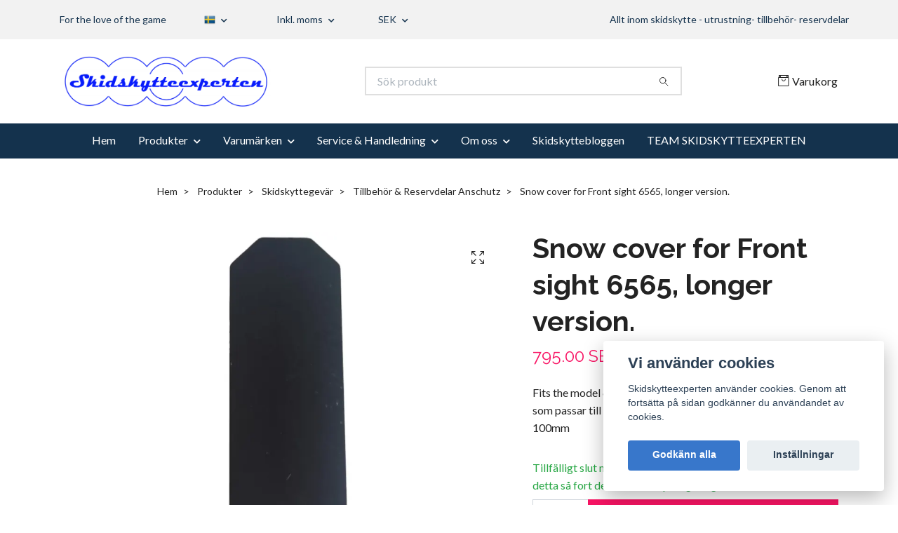

--- FILE ---
content_type: text/html; charset=utf-8
request_url: https://www.skidskytteexperten.se/products/vapen/till-22-vapen/front-sight-cover-6565
body_size: 23546
content:
<!DOCTYPE html>
<html class="no-javascript" lang="sv">
<head>
<link rel="alternate" href="https://www.skidskytteexperten.se/products/vapen/till-22-vapen/front-sight-cover-6565" hreflang="sv" />
<link rel="alternate" href="https://www.skidskytteexperten.se/en/products/vapen/till-22-vapen/front-sight-cover-6565" hreflang="en" />
<meta property="ix:host" content="cdn.quickbutik.com/images"><meta http-equiv="Content-Type" content="text/html; charset=utf-8">
<title>Snow cover for Front sight 6565, longer version. - Skidskytteexperten – Utrustning, gevär och tillbehör för skidskytte</title>
<meta name="author" content="Quickbutik">
<meta name="description" content="Fits the model 6865 front biathlon sight, longer versionSnölucka som passar till främre siktet modell 6865, längre modelllength: 100mm">
<meta property="og:description" content="Fits the model 6865 front biathlon sight, longer versionSnölucka som passar till främre siktet modell 6865, längre modelllength: 100mm">
<meta property="og:title" content="Snow cover for Front sight 6565, longer version. - Skidskytteexperten – Utrustning, gevär och tillbehör för skidskytte">
<meta property="og:url" content="https://www.skidskytteexperten.se/products/vapen/till-22-vapen/front-sight-cover-6565">
<meta property="og:site_name" content="Skidskytteexperten">
<meta property="og:type" content="website">
<meta property="og:image" content="https://cdn.quickbutik.com/images/18670y/products/669f623fdba81.png?format=webp">
<meta property="twitter:card" content="summary">
<meta property="twitter:title" content="Skidskytteexperten">
<meta property="twitter:description" content="Fits the model 6865 front biathlon sight, longer versionSnölucka som passar till främre siktet modell 6865, längre modelllength: 100mm">
<meta property="twitter:image" content="https://cdn.quickbutik.com/images/18670y/products/669f623fdba81.png?format=webp">
<meta name="viewport" content="width=device-width, initial-scale=1, maximum-scale=1">
<link rel="preconnect" href="https://fonts.gstatic.com" crossorigin>
<script>document.documentElement.classList.remove('no-javascript');</script><!-- Vendor Assets --><link rel="stylesheet" href="https://use.fontawesome.com/releases/v5.15.4/css/all.css">
<link href="https://storage.quickbutik.com/templates/nova/css/assets.min.css?17981" rel="stylesheet">
<!-- Theme Stylesheet --><link href="https://storage.quickbutik.com/templates/nova/css/theme-main.css?17981" rel="stylesheet">
<link href="https://storage.quickbutik.com/stores/18670y/templates/nova/css/theme-sub.css?17981" rel="stylesheet">
<link href="https://storage.quickbutik.com/stores/18670y/templates/nova/css/custom.css?17981" rel="stylesheet">
<!-- Google Fonts --><link href="//fonts.googleapis.com/css?family=Lato:400,700%7CRaleway:400,700" rel="stylesheet" type="text/css"  media="all" /><!-- Favicon--><link rel="icon" type="image/png" href="https://cdn.quickbutik.com/images/18670y/templates/nova/assets/favicon.png?s=17981&auto=format">
<link rel="canonical" href="https://www.skidskytteexperten.se/products/vapen/till-22-vapen/front-sight-cover-6565">
<!-- Tweaks for older IEs--><!--[if lt IE 9]>
      <script src="https://oss.maxcdn.com/html5shiv/3.7.3/html5shiv.min.js"></script>
      <script src="https://oss.maxcdn.com/respond/1.4.2/respond.min.js"></script
    ><![endif]--><script src="https://cdnjs.cloudflare.com/ajax/libs/imgix.js/4.0.0/imgix.min.js" integrity="sha512-SlmYBg9gVVpgcGsP+pIUgFnogdw1rs1L8x+OO3aFXeZdYgTYlFlyBV9hTebE6OgqCTDEjfdUEhcuWBsZ8LWOZA==" crossorigin="anonymous" referrerpolicy="no-referrer"></script><meta property="ix:useHttps" content="true">
	<meta name="google-site-verification" content="C4fwgVKSorp9_2_aGgvH44sb8aIj7peD7qFUISiS_hU" />
<style>.hide { display: none; }</style>
<script type="text/javascript" defer>document.addEventListener('DOMContentLoaded', () => {
    document.body.setAttribute('data-qb-page', 'product');
});</script><script src="/assets/shopassets/cookieconsent/cookieconsent.js?v=230"></script>
<style>
    :root {
        --cc-btn-primary-bg: #3877CB !important;
        --cc-btn-primary-text: #fff !important;
        --cc-btn-primary-hover-bg: #3877CB !important;
        --cc-btn-primary-hover-text: #fff !important;
    }
</style>
<style>
    html.force--consent,
    html.force--consent body{
        height: auto!important;
        width: 100vw!important;
    }
</style>

    <script type="text/javascript">
    var qb_cookieconsent = initCookieConsent();
    var qb_cookieconsent_blocks = [{"title":"Vi anv\u00e4nder cookies","description":"Skidskytteexperten anv\u00e4nder cookies. Genom att forts\u00e4tta p\u00e5 sidan godk\u00e4nner du anv\u00e4ndandet av cookies."},{"title":"N\u00f6dv\u00e4ndiga cookies *","description":"Dessa cookies \u00e4r n\u00f6dv\u00e4ndiga f\u00f6r att butiken ska fungera korrekt och g\u00e5r inte att st\u00e4nga av utan att beh\u00f6va l\u00e4mna denna webbplats. De anv\u00e4nds f\u00f6r att funktionalitet som t.ex. varukorg, skapa ett konto och annat ska fungera korrekt.","toggle":{"value":"basic","enabled":true,"readonly":true}}];
</script>
    <!-- Google Analytics 4 -->
    <script async src="https://www.googletagmanager.com/gtag/js?id=G-JR93NV9DZM"></script>
    <script>
        window.dataLayer = window.dataLayer || [];
        function gtag(){dataLayer.push(arguments);}

        gtag('consent', 'default', {
            'analytics_storage': 'denied',
            'ad_storage': 'denied',
            'ad_user_data': 'denied',
            'ad_personalization': 'denied',
            'wait_for_update': 500,
        });

        const getConsentForCategory = (category) => (typeof qb_cookieconsent == 'undefined' || qb_cookieconsent.allowedCategory(category)) ? 'granted' : 'denied';

        if (typeof qb_cookieconsent == 'undefined' || qb_cookieconsent.allowedCategory('analytics') || qb_cookieconsent.allowedCategory('marketing')) {
            const analyticsConsent = getConsentForCategory('analytics');
            const marketingConsent = getConsentForCategory('marketing');

            gtag('consent', 'update', {
                'analytics_storage': analyticsConsent,
                'ad_storage': marketingConsent,
                'ad_user_data': marketingConsent,
                'ad_personalization': marketingConsent,
            });
        }

        // Handle consent updates for GA4
        document.addEventListener('QB_CookieConsentAccepted', function(event) {
            const cookie = qbGetEvent(event).cookie;
            const getConsentLevel = (level) => (cookie && cookie.level && cookie.level.includes(level)) ? 'granted' : 'denied';

            gtag('consent', 'update', {
                'analytics_storage': getConsentLevel('analytics'),
                'ad_storage': getConsentLevel('marketing'),
                'ad_user_data': getConsentLevel('marketing'),
                'ad_personalization': getConsentLevel('marketing'),
            });
        });

        gtag('js', new Date());
        gtag('config', 'G-JR93NV9DZM', { 'allow_enhanced_conversions' : true } );
gtag('event', 'view_item', JSON.parse('{"currency":"SEK","value":"795","items":[{"item_name":"Snow cover for Front sight 6565, longer version.","item_id":"494","price":"795","item_category":"Tillbehör & Reservdelar Anschutz","item_variant":"","quantity":"1","description":"<p>Fits the model 6865 front biathlon sight, longer version<\/p><p>Sn&ouml;lucka som passar till fr&auml;mre siktet modell 6865, l&auml;ngre modell<\/p><p>length: 100mm<\/p><p><br><\/p>","image_url":"https%3A%2F%2Fcdn.quickbutik.com%2Fimages%2F18670y%2Fproducts%2F669f623fdba81.png"}]}'));

        const gaClientIdPromise = new Promise(resolve => {
            gtag('get', 'G-JR93NV9DZM', 'client_id', resolve);
        });
        const gaSessionIdPromise = new Promise(resolve => {
            gtag('get', 'G-JR93NV9DZM', 'session_id', resolve);
        });

        Promise.all([gaClientIdPromise, gaSessionIdPromise]).then(([gaClientId, gaSessionId]) => {
            var checkoutButton = document.querySelector("a[href='/cart/index']");
            if (checkoutButton) {
                checkoutButton.onclick = function() {
                    var query = new URLSearchParams({
                        ...(typeof qb_cookieconsent == 'undefined' || qb_cookieconsent.allowedCategory('analytics') ? {
                            gaClientId,
                            gaSessionId,
                        } : {}),
                        consentCategories: [
                            ...(typeof qb_cookieconsent == 'undefined' || qb_cookieconsent.allowedCategory('analytics')) ? ['analytics'] : [],
                            ...(typeof qb_cookieconsent == 'undefined' || qb_cookieconsent.allowedCategory('marketing')) ? ['marketing'] : [],
                        ],
                    });
                    this.setAttribute("href", "/cart/index?" + query.toString());
                };
            }
        });
    </script>
    <!-- End Google Analytics 4 --></head>
<body>
 
    <header class="header">
<!-- Section: Top Bar-->
<div data-qb-area="top" data-qb-element="" class="top-bar py-1  text-sm">
  <div class="container">
    <div class="row align-items-center top-bar-height">
      <div class="col-12 col-lg-auto">

        <ul class="row mb-0 justify-content-center justify-content-lg-start list-unstyled">
          <li class="list-inline-item col-auto text-center text-lg-left d-none d-sm-flex">
            <span data-qb-element="top_left_text">For the love of the game</span>
          </li>

          <!-- Component: Language Dropdown-->
          <li class="list-inline-item col-auto">
            <div class="dropdown px-3">
              <a id="langsDropdown" href="#" data-toggle="dropdown" data-display="static" aria-haspopup="true"
                aria-expanded="false" class="dropdown-toggle topbar-link">
                <img class="svg-icon navbar-icon w-auto" src="/assets/shopassets/flags/24/sv.png" alt="Svenska" />
              </a>

              <div aria-labelledby="langsDropdown" class="dropdown-menu dropdown-menu-left">
                <a href="https://www.skidskytteexperten.se/products/vapen/till-22-vapen/front-sight-cover-6565" class="dropdown-item">
                  <img class="svg-icon navbar-icon w-auto" src="/assets/shopassets/flags/24/sv.png"
                    alt="sv Flag" />
                  Svenska
                </a>
                <a href="https://www.skidskytteexperten.se/en/products/vapen/till-22-vapen/front-sight-cover-6565" class="dropdown-item">
                  <img class="svg-icon navbar-icon w-auto" src="/assets/shopassets/flags/24/en.png"
                    alt="en Flag" />
                  English
                </a>
              </div>

            </div>
          </li>

          <!-- Component: Tax Dropdown-->
          <li class="col-auto">
            <div class="dropdown px-3">
              <a id="taxDropdown" href="#" data-toggle="dropdown" data-display="static" aria-haspopup="true"
                aria-expanded="false" class="dropdown-toggle topbar-link">
                Inkl. moms
              </a>

              <div aria-labelledby="taxDropdown" class="dropdown-menu dropdown-menu-left">
                <a class="taxlink dropdown-item" title="Priser är exkl. moms. Klicka för att växla om till inkl. moms."
                  href="?tax-reverse">
                  Exkl. moms
                </a>
              </div>

            </div>
          </li>


          <!-- Currency Dropdown-->
          <li class="list-inline-item col-auto">
            <div class="dropdown px-3 ml-0">
              <a id="currencyDropdown" href="#" data-toggle="dropdown" data-display="static" aria-haspopup="true"
                aria-expanded="false" class="dropdown-toggle topbar-link">
                SEK
              </a>
              <div class="dropdown-menu dropdown-menu-left">
                <a href="https://www.skidskytteexperten.se/products/vapen/till-22-vapen/front-sight-cover-6565?currency=DKK" class="dropdown-item">DKK</a>
                <a href="https://www.skidskytteexperten.se/products/vapen/till-22-vapen/front-sight-cover-6565?currency=EUR" class="dropdown-item">EUR</a>
                <a href="https://www.skidskytteexperten.se/products/vapen/till-22-vapen/front-sight-cover-6565?currency=GBP" class="dropdown-item">GBP</a>
                <a href="https://www.skidskytteexperten.se/products/vapen/till-22-vapen/front-sight-cover-6565?currency=NOK" class="dropdown-item">NOK</a>
                <a href="https://www.skidskytteexperten.se/products/vapen/till-22-vapen/front-sight-cover-6565?currency=USD" class="dropdown-item">USD</a>
                <a href="https://www.skidskytteexperten.se/products/vapen/till-22-vapen/front-sight-cover-6565?currency=SEK" class="dropdown-item">SEK</a>
              </div>
            </div>
          </li>

        </ul>

      </div>
      
      
      <!-- Component: Top information -->
      <div class="mt-2 mt-lg-0 col-12 col-lg d-none d-sm-flex text-center text-lg-right px-0">
        <span data-qb-element="top_right_text" class="w-100">Allt inom skidskytte - utrustning- tillbehör- reservdelar</span>
      </div>

    </div>
  </div>
</div>
<!-- /Section: Top Bar -->

<!-- Section: Header variant -->
<!-- Section: Main Header -->
<nav
  data-qb-area="header" data-qb-element=""
  class="navbar-expand-lg navbar-position navbar-light bg-white " >
    <div class="container">
      <div class="row">
        <div class="navbar col-12 py-2">
          <div class="list-inline-item order-0 d-lg-none col-auto p-0">
            <a href="#" data-toggle="modal" data-target="#sidebarLeft" class="color-text-base header-textcolor">
              <svg class="svg-icon navbar-icon color-text-base header-textcolor">
                <use xlink:href="#menu-hamburger-1"></use>
              </svg>
            </a>
          </div>
            <a data-qb-element="use_logo" href="https://www.skidskytteexperten.se" title="Skidskytteexperten"
              class="navbar-brand order-1 order-lg-1 text-center text-md-left col-6 py-3 px-0">
              
              <img alt="Skidskytteexperten" class="img-fluid img-logo" srcset="https://cdn.quickbutik.com/images/18670y/templates/nova/assets/logo.png?s=17981&auto=format&dpr=1 1x, https://cdn.quickbutik.com/images/18670y/templates/nova/assets/logo.png?s=17981&auto=format&dpr=2 2x, https://cdn.quickbutik.com/images/18670y/templates/nova/assets/logo.png?s=17981&auto=format&dpr=3 3x" src="https://cdn.quickbutik.com/images/18670y/templates/nova/assets/logo.png?s=17981&auto=format">
            </a>
          <form data-qb-element="header_searchtext" action="/shop/search" method="get"
            class="d-lg-flex order-lg-2 d-none my-lg-0 flex-grow-1 top-searchbar text-center col-auto px-4">
            <div data-qb-element="header_searchtext" class="search-wrapper input-group">
              <input type="text" name="s" placeholder="Sök produkt" aria-label="Search"
                aria-describedby="button-search-desktop" class="form-control pl-3 border-0" />
              <div class="input-group-append ml-0">
                <button id="button-search-desktop" type="submit" class="btn py-0 border-0 bg-white">
                  <svg class="svg-icon navbar-icon color-text-base">
                    <use xlink:href="#search-1"></use>
                  </svg>
                </button>
              </div>
            </div>
          </form>
          <ul class="list-inline order-2 order-lg-3 mb-0 text-right col-auto p-0">
  
            <li data-qb-element="icon_cart1" class="list-inline-item">
              <a href="#" data-toggle="modal" data-target="#sidebarCart"
                class="position-relative d-flex align-items-center qs-cart-view">
                <svg class="svg-icon navbar-icon color-text-base header-textcolor">
                  <use xlink:href="#retail-bag-1"></use>
                </svg>
                <div class="navbar-icon-badge icon-count primary-bg basket-count-items icon-count-hidden">0</div>
                <span class="d-none d-sm-inline color-text-base header-textcolor">Varukorg
                  </span>
              </a>
            </li>
          </ul>
        </div>
      </div>
    </div>
  
    <div class="navbar-bg mainmenu_font_size">
      <ul class="container navbar-nav d-none d-lg-flex mt-lg-0 py-2 justify-content-center flex-wrap px-0">
        <li class="nav-item ">
          <a href="/" title="Hem" class="nav-link ">Hem</a>
        </li>
        <li class="nav-item has-dropdown position-relative   on-hover ">
          <a href="/products" aria-haspopup="true" aria-expanded="false" class="nav-link dropdown-toggle">Produkter</a>
          <ul class="dropdown-menu dropdown-menu-first" aria-labelledby="firstmenu">
  
  
            <li><a class="dropdown-item " href="/products/nytt-i-butiken">Nytt i butiken</a></li>
  
  
  
            <li><a class="dropdown-item " href="/products/vapen">Skidskyttegevär</a></li>
  
  
  
            <li><a class="dropdown-item " href="/products/stockar">Stockar</a></li>
  
  
  
            <li><a class="dropdown-item " href="/products/ammunition">Ammunition</a></li>
  
  
            <li class="dropdown-submenu on-hover position-relative d-flex justify-content-center align-items-center 
            dropdown-list__item ">

              <div class="d-flex align-items-center w-100 dropdown-list__content">
                <a href="/products/tillbehor-reservdelar-till-vapen" aria-expanded="false" class="dropdown-item ">Tillbehör &amp; reservdelar till vapen</a>
                <i id="categoryDropdown126" role="button" data-toggle="dropdown" aria-haspopup="true" aria-expanded="false" data-display="static" class="dropdown-toggle dropdown-btn pr-3 pl-2 cursor-pointer"></i>
              </div>
  
              <ul aria-labelledby="categoryDropdown126"
                class="dropdown-menu dropdown-menu-alignright
                dropdown-list__sub-menu">

                    <li class="dropdown-submenu on-hover position-relative d-flex justify-content-center align-items-center
                    dropdown-list__item ">
                        <div class="d-flex align-items-center w-100 dropdown-list__content">
                          <a href="/products/vapen/till-22-vapen" aria-expanded="false" class="dropdown-item ">Tillbehör &amp; Reservdelar Anschutz</a>
                          <i id="categoryDropdown51" role="button" data-toggle="dropdown" aria-haspopup="true" aria-expanded="false" data-display="static" class="dropdown-toggle dropdown-btn pr-3 pl-2 cursor-pointer"></i>
                        </div>
      
                        <ul aria-labelledby="categoryDropdown51"
                          class="dropdown-menu dropdown-menu-alignright
                          dropdown-list__sub-menu">
                              <li><a href="/products/vapen/till-22-vapen/1827-fortner-slutstycke" class=" dropdown-item">1827 Fortner slutstycke / Bolt</a></li>
                        </ul>
                    </li>
                
                

                
                  <li><a href="/products/vapen/tillbehor-reservdelar-izhmash" class=" dropdown-item">Tillbehör &amp; Reservdelar Izhmash</a></li>
                

                    <li class="dropdown-submenu on-hover position-relative d-flex justify-content-center align-items-center
                    dropdown-list__item ">
                        <div class="d-flex align-items-center w-100 dropdown-list__content">
                          <a href="/products/tillbehor-reservdelar-till-vapen/tillbehor-reservdelar-stockar" aria-expanded="false" class="dropdown-item ">Tillbehör &amp; Reservdelar Stockar</a>
                          <i id="categoryDropdown139" role="button" data-toggle="dropdown" aria-haspopup="true" aria-expanded="false" data-display="static" class="dropdown-toggle dropdown-btn pr-3 pl-2 cursor-pointer"></i>
                        </div>
      
                        <ul aria-labelledby="categoryDropdown139"
                          class="dropdown-menu dropdown-menu-alignright
                          dropdown-list__sub-menu">
                              <li><a href="/products/tillbehor-reservdelar-till-vapen/tillbehor-reservdelar-stockar/krokar-hooks" class=" dropdown-item">Krokar / Hooks</a></li>
                        </ul>
                    </li>
                
                

                
                  <li><a href="/products/tillbehor-reservdelar-till-vapen/riktmedel-sights" class=" dropdown-item">Riktmedel / Sights</a></li>
                

                
                  <li><a href="/products/for-vapenvard" class=" dropdown-item">Vapenvård och underhåll</a></li>
                
              </ul>
            </li>
  
  
  
            <li class="dropdown-submenu on-hover position-relative d-flex justify-content-center align-items-center 
            dropdown-list__item ">

              <div class="d-flex align-items-center w-100 dropdown-list__content">
                <a href="/products/luftgevar-pcp" aria-expanded="false" class="dropdown-item ">Luftgevär &amp; PCP – fyllkit, kompressorer &amp; delar</a>
                <i id="categoryDropdown157" role="button" data-toggle="dropdown" aria-haspopup="true" aria-expanded="false" data-display="static" class="dropdown-toggle dropdown-btn pr-3 pl-2 cursor-pointer"></i>
              </div>
  
              <ul aria-labelledby="categoryDropdown157"
                class="dropdown-menu dropdown-menu-alignright
                dropdown-list__sub-menu">

                
                  <li><a href="/products/luftgevar-pcp/luftgevar" class=" dropdown-item">FX Airgun Biathlon Gevär</a></li>
                

                    <li class="dropdown-submenu on-hover position-relative d-flex justify-content-center align-items-center
                    dropdown-list__item ">
                        <div class="d-flex align-items-center w-100 dropdown-list__content">
                          <a href="/products/vapen/till-luftvapen" aria-expanded="false" class="dropdown-item ">FX Airguns Biathlon Tillbehör &amp; Reservdelar</a>
                          <i id="categoryDropdown50" role="button" data-toggle="dropdown" aria-haspopup="true" aria-expanded="false" data-display="static" class="dropdown-toggle dropdown-btn pr-3 pl-2 cursor-pointer"></i>
                        </div>
      
                        <ul aria-labelledby="categoryDropdown50"
                          class="dropdown-menu dropdown-menu-alignright
                          dropdown-list__sub-menu">
                              <li><a href="/products/vapen/till-luftvapen/fx-biathlon-mki" class=" dropdown-item">FX Biathlon MKI</a></li>
                              <li><a href="/products/vapen/till-luftvapen/fx-biathlon-mkii" class=" dropdown-item">FX Biathlon MKII</a></li>
                        </ul>
                    </li>
                
                

                
                  <li><a href="/products/luftgevar-pcp/pcp-tillbehor" class=" dropdown-item">PCP-tillbehör</a></li>
                

                
                  <li><a href="/products/luftgevar-pcp/ammunition-luftgevar" class=" dropdown-item">Ammunition – Luftgevär</a></li>
                
              </ul>
            </li>
  
  
  
            <li class="dropdown-submenu on-hover position-relative d-flex justify-content-center align-items-center 
            dropdown-list__item ">

              <div class="d-flex align-items-center w-100 dropdown-list__content">
                <a href="/products/utrustning" aria-expanded="false" class="dropdown-item ">Utrustning för skidskytten</a>
                <i id="categoryDropdown108" role="button" data-toggle="dropdown" aria-haspopup="true" aria-expanded="false" data-display="static" class="dropdown-toggle dropdown-btn pr-3 pl-2 cursor-pointer"></i>
              </div>
  
              <ul aria-labelledby="categoryDropdown108"
                class="dropdown-menu dropdown-menu-alignright
                dropdown-list__sub-menu">

                
                  <li><a href="/products/utrustning/armremmar" class=" dropdown-item">Armremmar</a></li>
                

                
                  <li><a href="/products/utrustning/gevarsremmar" class=" dropdown-item">Gevärsremmar</a></li>
                

                
                  <li><a href="/products/utrustning/selen" class=" dropdown-item">Selen</a></li>
                

                
                  <li><a href="/products/utrustning/vapenfodral" class=" dropdown-item">Vapenfodral</a></li>
                

                
                  <li><a href="/products/for-skidskytten/ogonskydd" class=" dropdown-item">Ögonskydd</a></li>
                

                
                  <li><a href="/products/for-vapenvard" class=" dropdown-item">För vapenvård och underhåll</a></li>
                

                
                  <li><a href="/products/utrustning/skjutvallen" class=" dropdown-item">För skjutvallen</a></li>
                

                
                  <li><a href="/products/for-skidskytten/tubkikare" class=" dropdown-item">Tubkikare och stativ</a></li>
                

                
                  <li><a href="/products/for-skidskytten/vatskesystem" class=" dropdown-item">Vätskesystem</a></li>
                

                
                  <li><a href="/products/for-skidskytten/glasogon" class=" dropdown-item">Glasögon</a></li>
                
              </ul>
            </li>
  
  
  
  
            <li><a class="dropdown-item " href="/products/for-ledare-supporters">Utrustning för Ledare &amp; Supporters</a></li>
  
  
            <li class="dropdown-submenu on-hover position-relative d-flex justify-content-center align-items-center 
            dropdown-list__item ">

              <div class="d-flex align-items-center w-100 dropdown-list__content">
                <a href="/products/klader" aria-expanded="false" class="dropdown-item ">Kläder &amp; Skor</a>
                <i id="categoryDropdown109" role="button" data-toggle="dropdown" aria-haspopup="true" aria-expanded="false" data-display="static" class="dropdown-toggle dropdown-btn pr-3 pl-2 cursor-pointer"></i>
              </div>
  
              <ul aria-labelledby="categoryDropdown109"
                class="dropdown-menu dropdown-menu-alignright
                dropdown-list__sub-menu">

                
                  <li><a href="/products/for-skidskytten/handskar" class=" dropdown-item">Handskar</a></li>
                

                
                  <li><a href="/products/klader/mossor" class=" dropdown-item">Mössor</a></li>
                

                
                  <li><a href="/products/klader/sockar" class=" dropdown-item">Sockar &amp; Strumpor</a></li>
                

                
                  <li><a href="/products/klader/skor-stovlar" class=" dropdown-item">Skor &amp; Stövlar</a></li>
                
              </ul>
            </li>
  
  
  
  
            <li><a class="dropdown-item " href="/products/simulatorer">Simulatorer</a></li>
  
  
  
            <li><a class="dropdown-item " href="/products/laserskytte">För laserskytte</a></li>
  
  
            <li class="dropdown-submenu on-hover position-relative d-flex justify-content-center align-items-center 
            dropdown-list__item ">

              <div class="d-flex align-items-center w-100 dropdown-list__content">
                <a href="/products/rullskidor" aria-expanded="false" class="dropdown-item ">Rullskidåkning</a>
                <i id="categoryDropdown69" role="button" data-toggle="dropdown" aria-haspopup="true" aria-expanded="false" data-display="static" class="dropdown-toggle dropdown-btn pr-3 pl-2 cursor-pointer"></i>
              </div>
  
              <ul aria-labelledby="categoryDropdown69"
                class="dropdown-menu dropdown-menu-alignright
                dropdown-list__sub-menu">

                
                  <li><a href="/products/rullskidor/20-rullskidor" class=" dropdown-item">Rullskidor</a></li>
                

                
                  <li><a href="/products/rullskidor/hjul-till-rullskidor" class=" dropdown-item">Extrahjul</a></li>
                

                
                  <li><a href="/products/rullskidor/rullskidor-reservdelar" class=" dropdown-item">Reservdelar</a></li>
                
              </ul>
            </li>
  
  
  
  
            <li><a class="dropdown-item " href="/products/for-skidskytten/tubkikare">Tubkikare och stativ</a></li>
  
  
  
            <li><a class="dropdown-item " href="/products/utrustning/skjutvallen">För skjutvallen</a></li>
  
  
  
            <li><a class="dropdown-item " href="/begagnat">Begagnade saker</a></li>
  
  
          </ul>
        </li>
        <li class="nav-item has-dropdown position-relative   on-hover ">
          <a href="/varumarken" aria-haspopup="true" aria-expanded="false" class="nav-link dropdown-toggle">Varumärken</a>
          <ul class="dropdown-menu dropdown-menu-first" aria-labelledby="firstmenu">
  
  
            <li><a class="dropdown-item " href="/varumarken/skidskytteexperten">Skidskytteexperten</a></li>
  
  
  
            <li><a class="dropdown-item " href="/varumarken/abus">ABUS</a></li>
  
  
  
            <li><a class="dropdown-item " href="/varumarken/accurize-shooting-system">Accurize Shooting System</a></li>
  
  
  
            <li><a class="dropdown-item " href="/varumarken/anschutz">Anschütz</a></li>
  
  
  
            <li><a class="dropdown-item " href="/varumarken/biatar">Biatar</a></li>
  
  
  
            <li><a class="dropdown-item " href="/varumarken/bliz">Bliz</a></li>
  
  
  
            <li><a class="dropdown-item " href="/varumarken/bola">Bola</a></li>
  
  
  
            <li><a class="dropdown-item " href="/varumarken/centra">Centra</a></li>
  
  
  
            <li><a class="dropdown-item " href="/varumarken/coxa-carry-vatskesystem">Coxa Carry</a></li>
  
  
  
            <li><a class="dropdown-item " href="/varumarken/elpex">Elpex</a></li>
  
  
  
            <li><a class="dropdown-item " href="/varumarken/fortner">Fortner</a></li>
  
  
  
            <li><a class="dropdown-item " href="/varumarken/fx-airguns-biathlon">FX Airguns Biathlon.</a></li>
  
  
  
            <li><a class="dropdown-item " href="/varumarken/gehmann">Gehmann</a></li>
  
  
  
            <li><a class="dropdown-item " href="/varumarken/hestra-handsken">Hestra Handsken</a></li>
  
  
  
            <li><a class="dropdown-item " href="/varumarken/jesper-nelin">Jesper Nelin</a></li>
  
  
  
            <li><a class="dropdown-item " href="/varumarken/kiwi-precision">KIWI PRECISION</a></li>
  
  
  
            <li><a class="dropdown-item " href="/varumarken/klubbskidan">KLUBBSKIDAN</a></li>
  
  
  
            <li><a class="dropdown-item " href="/varumarken/larsen-biathlon">Larsen Biathlon</a></li>
  
  
  
            <li><a class="dropdown-item " href="/varumarken/marwe">Marwe</a></li>
  
  
  
            <li><a class="dropdown-item " href="/varumarken/norma">Norma</a></li>
  
  
  
            <li><a class="dropdown-item " href="/varumarken/palopaa">Palopää</a></li>
  
  
  
            <li><a class="dropdown-item " href="/varumarken/sanseigne">Sanseigne</a></li>
  
  
          </ul>
        </li>
        <li class="nav-item has-dropdown position-relative   on-hover ">
          <a href="/sidor/servicereparationer" aria-haspopup="true" aria-expanded="false" class="nav-link dropdown-toggle">Service &amp; Handledning</a>
          <ul class="dropdown-menu dropdown-menu-first" aria-labelledby="firstmenu">
  
  
            <li><a class="dropdown-item " href="/sidor/faq">FAQ – Frågor och svar om skidskytteutrustning | Skidskytteexperten</a></li>
  
  
  
            <li><a class="dropdown-item " href="/sidor/service-av-skidskyttegevar-specialist-pa-fx-och-anschtz">Service av skidskyttegevär – specialist på FX och Anschütz</a></li>
  
  
  
            <li><a class="dropdown-item " href="/sidor/uppstart-av-skidskytteverksamhet-guide-for-foreningar">Uppstart av skidskytteverksamhet – guide för föreningar.</a></li>
  
  
  
            <li><a class="dropdown-item " href="/sidor/anschutz-1827-sprangskisser-och-manualer">Anschutz 1827 sprängskisser och manualer</a></li>
  
  
  
            <li><a class="dropdown-item " href="/sidor/instruktioner-for-justering-av-fortner-avtryckaren">Instruktioner för justering av Fortner-avtryckaren</a></li>
  
  
  
            <li><a class="dropdown-item " href="/sidor/handledning-fx-biathlon-mki">Handledning FX Biathlon MKI</a></li>
  
  
  
            <li><a class="dropdown-item " href="/sidor/67760-handledning-fx-biathlon-mkii">Handledning FX Biathlon MKII</a></li>
  
  
  
            <li><a class="dropdown-item " href="/sidor/instruktioner-for-rengoring-av-skidskyttegevar">Instruktioner för rengöring av skidskyttegevär.</a></li>
  
  
  
            <li><a class="dropdown-item " href="/sidor/skidskytteskolan">Skidskytteskolan</a></li>
  
  
  
            <li><a class="dropdown-item " href="/sidor/filmmagasinet-biatube">Videohjälpen</a></li>
  
  
  
            <li><a class="dropdown-item " href="/sidor/skidskytteexpressen">Skidskytteexpressen</a></li>
  
  
  
            <li><a class="dropdown-item " href="/sidor/policy-for-forsaljning-av-vapen-och-ammunition">Policy för försäljning av vapen och ammunition</a></li>
  
  
          </ul>
        </li>
        <li class="nav-item has-dropdown position-relative   on-hover ">
          <a href="/sidor/om-oss" aria-haspopup="true" aria-expanded="false" class="nav-link dropdown-toggle">Om oss</a>
          <ul class="dropdown-menu dropdown-menu-first" aria-labelledby="firstmenu">
  
  
            <li><a class="dropdown-item " href="/sidor/vi-sponsrar">Vi sponsrar</a></li>
  
  
  
            <li><a class="dropdown-item " href="/sidor/nollskytten">Nollskytten</a></li>
  
  
  
            <li><a class="dropdown-item " href="/sidor/skidskytteexpertens-ungdomsstipendium">Skidskytteexpertens Ungdomsstipendium</a></li>
  
  
  
            <li><a class="dropdown-item " href="/sidor/skidskyttets-superhjaltar">Skidskyttets superhjältar</a></li>
  
  
  
            <li><a class="dropdown-item " href="/sidor/omdomen">Omdömen</a></li>
  
  
  
            <li><a class="dropdown-item " href="/sidor/event-aktiviteter">Läger &amp; Event</a></li>
  
  
          </ul>
        </li>
        <li class="nav-item ">
          <a href="/skidskyttebloggen" title="Skidskyttebloggen" class="nav-link ">Skidskyttebloggen</a>
        </li>
        <li class="nav-item ">
          <a href="/sidor/team-skidskytteexperten" title="TEAM SKIDSKYTTEEXPERTEN" class="nav-link ">TEAM SKIDSKYTTEEXPERTEN</a>
        </li>
      </ul>
    </div>
  </nav>
  <!-- /Section: Main Header -->
<!-- Section: Header variant -->

<!-- Section: Main Menu -->
<div id="sidebarLeft" tabindex="-1" role="dialog" aria-hidden="true" class="modal fade modal-left">
  <div role="document" class="modal-dialog">
    <div class="modal-content">
      <div class="modal-header pb-0 border-0 d-block">
        <div class="row">
        <form action="/shop/search" method="get" class="col d-lg-flex w-100 my-lg-0 mb-2 pt-1">
          <div class="search-wrapper input-group">
            <input type="text" name="s" placeholder="Sök produkt" aria-label="Search"
              aria-describedby="button-search" class="form-control pl-3 border-0 mobile-search" />
            <div class="input-group-append ml-0">
              <button id="button-search" type="submit" class="btn py-0 btn-underlined border-0">
                <svg class="svg-icon navbar-icon">
                  <use xlink:href="#search-1"></use>
                </svg>
              </button>
            </div>
          </div>
        </form>
        <button type="button" data-dismiss="modal" aria-label="Close" class="close col-auto close-rotate p-0 m-0">
          <svg class="svg-icon w-3rem h-3rem svg-icon-light align-middle">
            <use xlink:href="#close-1"></use>
          </svg>
        </button>
        </div>
      </div>
      <div class="modal-body pt-0">
        <div class="px-2 pb-5">

          <ul class="nav flex-column mb-5">
            <li class="nav-item ">
              <a href="/" title="Hem" class="nav-link mobile-nav-link pl-0">Hem</a>
            </li>



            <li class="nav-item dropdown">

              <a href="/products" data-toggle="collapse" data-target="#cat2" aria-haspopup="true"
                aria-expanded="false"
                class="nav-link mobile-nav-link pl-0 mobile-dropdown-toggle dropdown-toggle">Produkter</a>

              <div id="cat2" class="collapse">
                <ul class="nav flex-column ml-3">
                  <li class="nav-item">
                    <a class="nav-link mobile-nav-link pl-0 show-all" href="/products" title="Produkter">Visa alla i Produkter</a>
                  </li>

                  <li class="nav-item">
                    <a href="/products/nytt-i-butiken" class="nav-link mobile-nav-link pl-0 ">Nytt i butiken</a>
                  </li>



                  <li class="nav-item">
                    <a href="/products/vapen" class="nav-link mobile-nav-link pl-0 ">Skidskyttegevär</a>
                  </li>



                  <li class="nav-item">
                    <a href="/products/stockar" class="nav-link mobile-nav-link pl-0 ">Stockar</a>
                  </li>



                  <li class="nav-item">
                    <a href="/products/ammunition" class="nav-link mobile-nav-link pl-0 ">Ammunition</a>
                  </li>




                  <li class="nav-item dropdown">
                    <a href="#" data-target="#subcat126" data-toggle="collapse" aria-haspopup="true"
                      aria-expanded="false" class="nav-link pl-0 dropdown-toggle">Tillbehör &amp; reservdelar till vapen</a>

                    <div id="subcat126" class="collapse">
                      <ul class="nav flex-column ml-3">
                        <li class="nav-item">
                          <a class="nav-link mobile-nav-link pl-0 show-all" href="/products/tillbehor-reservdelar-till-vapen"
                            title="Tillbehör &amp; reservdelar till vapen">Visa alla i Tillbehör &amp; reservdelar till vapen</a>
                        </li>
                          

                          <li class="nav-item dropdown">
                            <a href="#" data-target="#subcat51" data-toggle="collapse" aria-haspopup="true"
                              aria-expanded="false" class="nav-link pl-0 dropdown-toggle">Tillbehör &amp; Reservdelar Anschutz</a>

                            <div id="subcat51" class="collapse">
                              <ul class="nav flex-column ml-3">
                                <li class="nav-item">
                                  <a class="nav-link mobile-nav-link pl-0 show-all" href="/products/vapen/till-22-vapen"
                                    title="Tillbehör &amp; Reservdelar Anschutz">Visa alla i Tillbehör &amp; Reservdelar Anschutz</a>
                                </li>
                                <li class="nav-item">
                                  <a href="/products/vapen/till-22-vapen/1827-fortner-slutstycke" class="nav-link pl-0 ">1827 Fortner slutstycke / Bolt</a>
                                </li>
                              </ul>
                            </div>
                          </li>

                          
                          <li class="nav-item">
                            <a href="/products/vapen/tillbehor-reservdelar-izhmash" class="nav-link pl-0 ">Tillbehör &amp; Reservdelar Izhmash</a>
                          </li>


                          

                          <li class="nav-item dropdown">
                            <a href="#" data-target="#subcat139" data-toggle="collapse" aria-haspopup="true"
                              aria-expanded="false" class="nav-link pl-0 dropdown-toggle">Tillbehör &amp; Reservdelar Stockar</a>

                            <div id="subcat139" class="collapse">
                              <ul class="nav flex-column ml-3">
                                <li class="nav-item">
                                  <a class="nav-link mobile-nav-link pl-0 show-all" href="/products/tillbehor-reservdelar-till-vapen/tillbehor-reservdelar-stockar"
                                    title="Tillbehör &amp; Reservdelar Stockar">Visa alla i Tillbehör &amp; Reservdelar Stockar</a>
                                </li>
                                <li class="nav-item">
                                  <a href="/products/tillbehor-reservdelar-till-vapen/tillbehor-reservdelar-stockar/krokar-hooks" class="nav-link pl-0 ">Krokar / Hooks</a>
                                </li>
                              </ul>
                            </div>
                          </li>

                          
                          <li class="nav-item">
                            <a href="/products/tillbehor-reservdelar-till-vapen/riktmedel-sights" class="nav-link pl-0 ">Riktmedel / Sights</a>
                          </li>


                          
                          <li class="nav-item">
                            <a href="/products/for-vapenvard" class="nav-link pl-0 ">Vapenvård och underhåll</a>
                          </li>


                      </ul>
                    </div>
                  </li>



                  <li class="nav-item dropdown">
                    <a href="#" data-target="#subcat157" data-toggle="collapse" aria-haspopup="true"
                      aria-expanded="false" class="nav-link pl-0 dropdown-toggle">Luftgevär &amp; PCP – fyllkit, kompressorer &amp; delar</a>

                    <div id="subcat157" class="collapse">
                      <ul class="nav flex-column ml-3">
                        <li class="nav-item">
                          <a class="nav-link mobile-nav-link pl-0 show-all" href="/products/luftgevar-pcp"
                            title="Luftgevär &amp; PCP – fyllkit, kompressorer &amp; delar">Visa alla i Luftgevär &amp; PCP – fyllkit, kompressorer &amp; delar</a>
                        </li>
                          
                          <li class="nav-item">
                            <a href="/products/luftgevar-pcp/luftgevar" class="nav-link pl-0 ">FX Airgun Biathlon Gevär</a>
                          </li>


                          

                          <li class="nav-item dropdown">
                            <a href="#" data-target="#subcat50" data-toggle="collapse" aria-haspopup="true"
                              aria-expanded="false" class="nav-link pl-0 dropdown-toggle">FX Airguns Biathlon Tillbehör &amp; Reservdelar</a>

                            <div id="subcat50" class="collapse">
                              <ul class="nav flex-column ml-3">
                                <li class="nav-item">
                                  <a class="nav-link mobile-nav-link pl-0 show-all" href="/products/vapen/till-luftvapen"
                                    title="FX Airguns Biathlon Tillbehör &amp; Reservdelar">Visa alla i FX Airguns Biathlon Tillbehör &amp; Reservdelar</a>
                                </li>
                                <li class="nav-item">
                                  <a href="/products/vapen/till-luftvapen/fx-biathlon-mki" class="nav-link pl-0 ">FX Biathlon MKI</a>
                                </li>
                                <li class="nav-item">
                                  <a href="/products/vapen/till-luftvapen/fx-biathlon-mkii" class="nav-link pl-0 ">FX Biathlon MKII</a>
                                </li>
                              </ul>
                            </div>
                          </li>

                          
                          <li class="nav-item">
                            <a href="/products/luftgevar-pcp/pcp-tillbehor" class="nav-link pl-0 ">PCP-tillbehör</a>
                          </li>


                          
                          <li class="nav-item">
                            <a href="/products/luftgevar-pcp/ammunition-luftgevar" class="nav-link pl-0 ">Ammunition – Luftgevär</a>
                          </li>


                      </ul>
                    </div>
                  </li>



                  <li class="nav-item dropdown">
                    <a href="#" data-target="#subcat108" data-toggle="collapse" aria-haspopup="true"
                      aria-expanded="false" class="nav-link pl-0 dropdown-toggle">Utrustning för skidskytten</a>

                    <div id="subcat108" class="collapse">
                      <ul class="nav flex-column ml-3">
                        <li class="nav-item">
                          <a class="nav-link mobile-nav-link pl-0 show-all" href="/products/utrustning"
                            title="Utrustning för skidskytten">Visa alla i Utrustning för skidskytten</a>
                        </li>
                          
                          <li class="nav-item">
                            <a href="/products/utrustning/armremmar" class="nav-link pl-0 ">Armremmar</a>
                          </li>


                          
                          <li class="nav-item">
                            <a href="/products/utrustning/gevarsremmar" class="nav-link pl-0 ">Gevärsremmar</a>
                          </li>


                          
                          <li class="nav-item">
                            <a href="/products/utrustning/selen" class="nav-link pl-0 ">Selen</a>
                          </li>


                          
                          <li class="nav-item">
                            <a href="/products/utrustning/vapenfodral" class="nav-link pl-0 ">Vapenfodral</a>
                          </li>


                          
                          <li class="nav-item">
                            <a href="/products/for-skidskytten/ogonskydd" class="nav-link pl-0 ">Ögonskydd</a>
                          </li>


                          
                          <li class="nav-item">
                            <a href="/products/for-vapenvard" class="nav-link pl-0 ">För vapenvård och underhåll</a>
                          </li>


                          
                          <li class="nav-item">
                            <a href="/products/utrustning/skjutvallen" class="nav-link pl-0 ">För skjutvallen</a>
                          </li>


                          
                          <li class="nav-item">
                            <a href="/products/for-skidskytten/tubkikare" class="nav-link pl-0 ">Tubkikare och stativ</a>
                          </li>


                          
                          <li class="nav-item">
                            <a href="/products/for-skidskytten/vatskesystem" class="nav-link pl-0 ">Vätskesystem</a>
                          </li>


                          
                          <li class="nav-item">
                            <a href="/products/for-skidskytten/glasogon" class="nav-link pl-0 ">Glasögon</a>
                          </li>


                      </ul>
                    </div>
                  </li>


                  <li class="nav-item">
                    <a href="/products/for-ledare-supporters" class="nav-link mobile-nav-link pl-0 ">Utrustning för Ledare &amp; Supporters</a>
                  </li>




                  <li class="nav-item dropdown">
                    <a href="#" data-target="#subcat109" data-toggle="collapse" aria-haspopup="true"
                      aria-expanded="false" class="nav-link pl-0 dropdown-toggle">Kläder &amp; Skor</a>

                    <div id="subcat109" class="collapse">
                      <ul class="nav flex-column ml-3">
                        <li class="nav-item">
                          <a class="nav-link mobile-nav-link pl-0 show-all" href="/products/klader"
                            title="Kläder &amp; Skor">Visa alla i Kläder &amp; Skor</a>
                        </li>
                          
                          <li class="nav-item">
                            <a href="/products/for-skidskytten/handskar" class="nav-link pl-0 ">Handskar</a>
                          </li>


                          
                          <li class="nav-item">
                            <a href="/products/klader/mossor" class="nav-link pl-0 ">Mössor</a>
                          </li>


                          
                          <li class="nav-item">
                            <a href="/products/klader/sockar" class="nav-link pl-0 ">Sockar &amp; Strumpor</a>
                          </li>


                          
                          <li class="nav-item">
                            <a href="/products/klader/skor-stovlar" class="nav-link pl-0 ">Skor &amp; Stövlar</a>
                          </li>


                      </ul>
                    </div>
                  </li>


                  <li class="nav-item">
                    <a href="/products/simulatorer" class="nav-link mobile-nav-link pl-0 ">Simulatorer</a>
                  </li>



                  <li class="nav-item">
                    <a href="/products/laserskytte" class="nav-link mobile-nav-link pl-0 ">För laserskytte</a>
                  </li>




                  <li class="nav-item dropdown">
                    <a href="#" data-target="#subcat69" data-toggle="collapse" aria-haspopup="true"
                      aria-expanded="false" class="nav-link pl-0 dropdown-toggle">Rullskidåkning</a>

                    <div id="subcat69" class="collapse">
                      <ul class="nav flex-column ml-3">
                        <li class="nav-item">
                          <a class="nav-link mobile-nav-link pl-0 show-all" href="/products/rullskidor"
                            title="Rullskidåkning">Visa alla i Rullskidåkning</a>
                        </li>
                          
                          <li class="nav-item">
                            <a href="/products/rullskidor/20-rullskidor" class="nav-link pl-0 ">Rullskidor</a>
                          </li>


                          
                          <li class="nav-item">
                            <a href="/products/rullskidor/hjul-till-rullskidor" class="nav-link pl-0 ">Extrahjul</a>
                          </li>


                          
                          <li class="nav-item">
                            <a href="/products/rullskidor/rullskidor-reservdelar" class="nav-link pl-0 ">Reservdelar</a>
                          </li>


                      </ul>
                    </div>
                  </li>


                  <li class="nav-item">
                    <a href="/products/for-skidskytten/tubkikare" class="nav-link mobile-nav-link pl-0 ">Tubkikare och stativ</a>
                  </li>



                  <li class="nav-item">
                    <a href="/products/utrustning/skjutvallen" class="nav-link mobile-nav-link pl-0 ">För skjutvallen</a>
                  </li>



                  <li class="nav-item">
                    <a href="/begagnat" class="nav-link mobile-nav-link pl-0 ">Begagnade saker</a>
                  </li>



                </ul>
              </div>
            </li>



            <li class="nav-item dropdown">

              <a href="/varumarken" data-toggle="collapse" data-target="#cat46" aria-haspopup="true"
                aria-expanded="false"
                class="nav-link mobile-nav-link pl-0 mobile-dropdown-toggle dropdown-toggle">Varumärken</a>

              <div id="cat46" class="collapse">
                <ul class="nav flex-column ml-3">
                  <li class="nav-item">
                    <a class="nav-link mobile-nav-link pl-0 show-all" href="/varumarken" title="Varumärken">Visa alla i Varumärken</a>
                  </li>

                  <li class="nav-item">
                    <a href="/varumarken/skidskytteexperten" class="nav-link mobile-nav-link pl-0 ">Skidskytteexperten</a>
                  </li>



                  <li class="nav-item">
                    <a href="/varumarken/abus" class="nav-link mobile-nav-link pl-0 ">ABUS</a>
                  </li>



                  <li class="nav-item">
                    <a href="/varumarken/accurize-shooting-system" class="nav-link mobile-nav-link pl-0 ">Accurize Shooting System</a>
                  </li>



                  <li class="nav-item">
                    <a href="/varumarken/anschutz" class="nav-link mobile-nav-link pl-0 ">Anschütz</a>
                  </li>



                  <li class="nav-item">
                    <a href="/varumarken/biatar" class="nav-link mobile-nav-link pl-0 ">Biatar</a>
                  </li>



                  <li class="nav-item">
                    <a href="/varumarken/bliz" class="nav-link mobile-nav-link pl-0 ">Bliz</a>
                  </li>



                  <li class="nav-item">
                    <a href="/varumarken/bola" class="nav-link mobile-nav-link pl-0 ">Bola</a>
                  </li>



                  <li class="nav-item">
                    <a href="/varumarken/centra" class="nav-link mobile-nav-link pl-0 ">Centra</a>
                  </li>



                  <li class="nav-item">
                    <a href="/varumarken/coxa-carry-vatskesystem" class="nav-link mobile-nav-link pl-0 ">Coxa Carry</a>
                  </li>



                  <li class="nav-item">
                    <a href="/varumarken/elpex" class="nav-link mobile-nav-link pl-0 ">Elpex</a>
                  </li>



                  <li class="nav-item">
                    <a href="/varumarken/fortner" class="nav-link mobile-nav-link pl-0 ">Fortner</a>
                  </li>



                  <li class="nav-item">
                    <a href="/varumarken/fx-airguns-biathlon" class="nav-link mobile-nav-link pl-0 ">FX Airguns Biathlon.</a>
                  </li>



                  <li class="nav-item">
                    <a href="/varumarken/gehmann" class="nav-link mobile-nav-link pl-0 ">Gehmann</a>
                  </li>



                  <li class="nav-item">
                    <a href="/varumarken/hestra-handsken" class="nav-link mobile-nav-link pl-0 ">Hestra Handsken</a>
                  </li>



                  <li class="nav-item">
                    <a href="/varumarken/jesper-nelin" class="nav-link mobile-nav-link pl-0 ">Jesper Nelin</a>
                  </li>



                  <li class="nav-item">
                    <a href="/varumarken/kiwi-precision" class="nav-link mobile-nav-link pl-0 ">KIWI PRECISION</a>
                  </li>



                  <li class="nav-item">
                    <a href="/varumarken/klubbskidan" class="nav-link mobile-nav-link pl-0 ">KLUBBSKIDAN</a>
                  </li>



                  <li class="nav-item">
                    <a href="/varumarken/larsen-biathlon" class="nav-link mobile-nav-link pl-0 ">Larsen Biathlon</a>
                  </li>



                  <li class="nav-item">
                    <a href="/varumarken/marwe" class="nav-link mobile-nav-link pl-0 ">Marwe</a>
                  </li>



                  <li class="nav-item">
                    <a href="/varumarken/norma" class="nav-link mobile-nav-link pl-0 ">Norma</a>
                  </li>



                  <li class="nav-item">
                    <a href="/varumarken/palopaa" class="nav-link mobile-nav-link pl-0 ">Palopää</a>
                  </li>



                  <li class="nav-item">
                    <a href="/varumarken/sanseigne" class="nav-link mobile-nav-link pl-0 ">Sanseigne</a>
                  </li>



                </ul>
              </div>
            </li>



            <li class="nav-item dropdown">

              <a href="/sidor/servicereparationer" data-toggle="collapse" data-target="#cat11" aria-haspopup="true"
                aria-expanded="false"
                class="nav-link mobile-nav-link pl-0 mobile-dropdown-toggle dropdown-toggle">Service &amp; Handledning</a>

              <div id="cat11" class="collapse">
                <ul class="nav flex-column ml-3">
                  <li class="nav-item">
                    <a class="nav-link mobile-nav-link pl-0 show-all" href="/sidor/servicereparationer" title="Service &amp; Handledning">Visa alla i Service &amp; Handledning</a>
                  </li>

                  <li class="nav-item">
                    <a href="/sidor/faq" class="nav-link mobile-nav-link pl-0 ">FAQ – Frågor och svar om skidskytteutrustning | Skidskytteexperten</a>
                  </li>



                  <li class="nav-item">
                    <a href="/sidor/service-av-skidskyttegevar-specialist-pa-fx-och-anschtz" class="nav-link mobile-nav-link pl-0 ">Service av skidskyttegevär – specialist på FX och Anschütz</a>
                  </li>



                  <li class="nav-item">
                    <a href="/sidor/uppstart-av-skidskytteverksamhet-guide-for-foreningar" class="nav-link mobile-nav-link pl-0 ">Uppstart av skidskytteverksamhet – guide för föreningar.</a>
                  </li>



                  <li class="nav-item">
                    <a href="/sidor/anschutz-1827-sprangskisser-och-manualer" class="nav-link mobile-nav-link pl-0 ">Anschutz 1827 sprängskisser och manualer</a>
                  </li>



                  <li class="nav-item">
                    <a href="/sidor/instruktioner-for-justering-av-fortner-avtryckaren" class="nav-link mobile-nav-link pl-0 ">Instruktioner för justering av Fortner-avtryckaren</a>
                  </li>



                  <li class="nav-item">
                    <a href="/sidor/handledning-fx-biathlon-mki" class="nav-link mobile-nav-link pl-0 ">Handledning FX Biathlon MKI</a>
                  </li>



                  <li class="nav-item">
                    <a href="/sidor/67760-handledning-fx-biathlon-mkii" class="nav-link mobile-nav-link pl-0 ">Handledning FX Biathlon MKII</a>
                  </li>



                  <li class="nav-item">
                    <a href="/sidor/instruktioner-for-rengoring-av-skidskyttegevar" class="nav-link mobile-nav-link pl-0 ">Instruktioner för rengöring av skidskyttegevär.</a>
                  </li>



                  <li class="nav-item">
                    <a href="/sidor/skidskytteskolan" class="nav-link mobile-nav-link pl-0 ">Skidskytteskolan</a>
                  </li>



                  <li class="nav-item">
                    <a href="/sidor/filmmagasinet-biatube" class="nav-link mobile-nav-link pl-0 ">Videohjälpen</a>
                  </li>



                  <li class="nav-item">
                    <a href="/sidor/skidskytteexpressen" class="nav-link mobile-nav-link pl-0 ">Skidskytteexpressen</a>
                  </li>



                  <li class="nav-item">
                    <a href="/sidor/policy-for-forsaljning-av-vapen-och-ammunition" class="nav-link mobile-nav-link pl-0 ">Policy för försäljning av vapen och ammunition</a>
                  </li>



                </ul>
              </div>
            </li>



            <li class="nav-item dropdown">

              <a href="/sidor/om-oss" data-toggle="collapse" data-target="#cat10" aria-haspopup="true"
                aria-expanded="false"
                class="nav-link mobile-nav-link pl-0 mobile-dropdown-toggle dropdown-toggle">Om oss</a>

              <div id="cat10" class="collapse">
                <ul class="nav flex-column ml-3">
                  <li class="nav-item">
                    <a class="nav-link mobile-nav-link pl-0 show-all" href="/sidor/om-oss" title="Om oss">Visa alla i Om oss</a>
                  </li>

                  <li class="nav-item">
                    <a href="/sidor/vi-sponsrar" class="nav-link mobile-nav-link pl-0 ">Vi sponsrar</a>
                  </li>



                  <li class="nav-item">
                    <a href="/sidor/nollskytten" class="nav-link mobile-nav-link pl-0 ">Nollskytten</a>
                  </li>



                  <li class="nav-item">
                    <a href="/sidor/skidskytteexpertens-ungdomsstipendium" class="nav-link mobile-nav-link pl-0 ">Skidskytteexpertens Ungdomsstipendium</a>
                  </li>



                  <li class="nav-item">
                    <a href="/sidor/skidskyttets-superhjaltar" class="nav-link mobile-nav-link pl-0 ">Skidskyttets superhjältar</a>
                  </li>



                  <li class="nav-item">
                    <a href="/sidor/omdomen" class="nav-link mobile-nav-link pl-0 ">Omdömen</a>
                  </li>



                  <li class="nav-item">
                    <a href="/sidor/event-aktiviteter" class="nav-link mobile-nav-link pl-0 ">Läger &amp; Event</a>
                  </li>



                </ul>
              </div>
            </li>


            <li class="nav-item ">
              <a href="/skidskyttebloggen" title="Skidskyttebloggen" class="nav-link mobile-nav-link pl-0">Skidskyttebloggen</a>
            </li>


            <li class="nav-item ">
              <a href="/sidor/team-skidskytteexperten" title="TEAM SKIDSKYTTEEXPERTEN" class="nav-link mobile-nav-link pl-0">TEAM SKIDSKYTTEEXPERTEN</a>
            </li>





          </ul>
        </div>
      </div>
    </div>
  </div>
</div>
<!-- /Section: Main Menu -->
</header><!-- Sidebar Cart Modal-->
<div id="sidebarCart" tabindex="-1" role="dialog" class="modal fade modal-right cart-sidebar">
  <div role="document" class="modal-dialog">
    <div class="modal-content sidebar-cart-content">
      <div class="modal-header pb-0 border-0">
        <h3 class="ml-3 color-text-base">Varukorg</h3>
        <button type="button" data-dismiss="modal" aria-label="Stäng"
          class="close modal-close close-rotate">
          <svg class="svg-icon w-3rem h-3rem svg-icon-light align-middle">
            <use xlink:href="#close-1"></use>
          </svg>
        </button>
      </div>
      <div class="modal-body sidebar-cart-body">

        <!-- Cart messages -->
        <div class="qs-cart-message"></div>

        <!-- Empty cart snippet-->
        <!-- In case of empty cart - display this snippet + remove .d-none-->
        <div class="qs-cart-empty  text-center mb-5">
          <svg class="svg-icon w-3rem h-3rem svg-icon-light mb-4 opacity-7">
            <use xlink:href="#retail-bag-1"></use>
          </svg>
          <p>Din varukorg är tom, men det behöver den inte vara.</p>
        </div>

        <!-- Empty cart snippet end-->
        <div class="sidebar-cart-product-wrapper qs-cart-update">

          <div id="cartitem-clone" class="navbar-cart-product clone hide">
            <input type="hidden" class="navbar-cart-product-id" value="" />
            <div class="d-flex align-items-center">
              <a class="navbar-cart-product-url pr-2" href="#">
                <img loading="lazy" src="" alt="" class="navbar-cart-product-image img-fluid navbar-cart-product-image" />
              </a>
              <div class="flex-grow-1">
                <a href="#" class="navbar-cart-product-link color-text-base"></a>
                <strong class="navbar-cart-product-price product-price d-block text-sm"></strong>
                <div class="d-flex max-w-100px">
                  <div class="btn btn-items btn-items-decrease text-center">-</div>
                  <input type="text" value="1" class="navbar-cart-product-qty form-control text-center input-items" />
                  <div class="btn btn-items btn-items-increase text-center">+</div>
                </div>
              </div>
              <button class="qs-cart-delete btn" data-pid="">
                <svg class="svg-icon sidebar-cart-icon color-text-base opacity-7">
                  <use xlink:href="#bin-1"></use>
                </svg>
              </button>
            </div>
          </div>


        </div>
      </div>
      <div class="modal-footer sidebar-cart-footer shadow color-text-base">
        <div class="navbar-cart-discount-row w-100" style="display: none;">
          <div class="mt-3 mb-0">
            Rabatt:
            <span class="float-right navbar-cart-discount text-success">0,00 SEK</span>
          </div>
        </div>
        <div class="w-100">
          <h5 class="mb-2 mt-0 mb-lg-4">
            Total summa: 
            <span
              class="float-right navbar-cart-totals">0,00 SEK</span>
        </h5>   
        <a href="/cart/index" title="Till kassan" class="w-100">
            <button class="btn-height-large navbar-checkout-btn border-0 mb-2 mb-lg-2 btn btn-dark btn-block disabled">Till kassan</button>
        </a>
        <a href="#" data-dismiss="modal" class="btn btn-block color-text-base">Fortsätt att handla</a>

        </div>
      </div>
    </div>
  </div>
</div><div data-qb-area="header" data-qb-setting="use_breadcrumbs" class="container pt-0 pt-lg-4">
            <!-- Sidebar-->
            <nav class="breadcrumb p-0" aria-label="breadcrumbs mb-0"><ul class="breadcrumb mb-0 mx-auto justify-content-center">
<li class="breadcrumb-item ">
<a href="/" title="Hem">Hem</a>
</li>
<li class="breadcrumb-item ">
<a href="/products" title="Produkter">Produkter</a>
</li>
<li class="breadcrumb-item ">
<a href="/products/vapen" title="Skidskyttegevär">Skidskyttegevär</a>
</li>
<li class="breadcrumb-item ">
<a href="/products/vapen/till-22-vapen" title="Tillbehör &amp; Reservdelar Anschutz">Tillbehör &amp; Reservdelar Anschutz</a>
</li>
<li class="breadcrumb-item active">
Snow cover for Front sight 6565, longer version.
</li>
</ul></nav>
</div>
    <!-- Main Product Detail Content -->
<article data-qb-area="product" id="product" class="container py-0 py-lg-4" itemscope itemtype="http://schema.org/Product">
  
    <div class="row">
      <div class="col-lg-7 order-1">

        <!-- Container for ribbons -->
        <div class="position-relative product m-0" data-pid="494" style="left:-15px"><div></div></div>
        
        <div class="detail-carousel">
          <div id="detailSlider" class="swiper-container detail-slider photoswipe-gallery">
            <!-- Additional required wrapper-->
            <div class="swiper-wrapper">

              <!-- Slides-->
              <div class="swiper-slide qs-product-image1360" data-thumb="https://cdn.quickbutik.com/images/18670y/products/669f623fdba81.png">
                <a href="https://cdn.quickbutik.com/images/18670y/products/669f623fdba81.png?auto=format&fit=max&max-w=1600&max-h=1200&dpr=1"
                  data-caption="Snow cover for Front sight 6565, longer version."
                  data-toggle="photoswipe" data-width="1200" data-height="1200" class="btn btn-photoswipe">
                  <svg class="svg-icon svg-icon-heavy">
                    <use xlink:href="#expand-1"></use>
                  </svg></a>
                <div data-toggle="zoom" 
                  data-image="https://cdn.quickbutik.com/images/18670y/products/669f623fdba81.png?auto=format&fit=max&w=960&h=960&dpr=1">

                  <img loading="lazy" srcset="https://cdn.quickbutik.com/images/18670y/products/669f623fdba81.png?auto=format&fit=max&w=960&h=960&dpr=1 1x, https://cdn.quickbutik.com/images/18670y/products/669f623fdba81.png?auto=format&fit=max&w=1600&h=1200&dpr=2 2x"
                  src="https://cdn.quickbutik.com/images/18670y/products/669f623fdba81.png?auto=format&fit=max&max-w=960&max-h=960&dpr=1&auto=format"
                  alt="Snow cover for Front sight 6565, longer version."
                  class="productpage-image img-fluid w-100 " />

                </div>
              </div>
              <!-- Slides-->
              <div class="swiper-slide qs-product-image1361" data-thumb="https://cdn.quickbutik.com/images/18670y/products/669f623fbf488.png">
                <a href="https://cdn.quickbutik.com/images/18670y/products/669f623fbf488.png?auto=format&fit=max&max-w=1600&max-h=1200&dpr=1"
                  data-caption="Snow cover for Front sight 6565, longer version."
                  data-toggle="photoswipe" data-width="1200" data-height="1200" class="btn btn-photoswipe">
                  <svg class="svg-icon svg-icon-heavy">
                    <use xlink:href="#expand-1"></use>
                  </svg></a>
                <div data-toggle="zoom" 
                  data-image="https://cdn.quickbutik.com/images/18670y/products/669f623fbf488.png?auto=format&fit=max&w=960&h=960&dpr=1">

                  <img loading="lazy" srcset="https://cdn.quickbutik.com/images/18670y/products/669f623fbf488.png?auto=format&fit=max&w=960&h=960&dpr=1 1x, https://cdn.quickbutik.com/images/18670y/products/669f623fbf488.png?auto=format&fit=max&w=1600&h=1200&dpr=2 2x"
                  src="https://cdn.quickbutik.com/images/18670y/products/669f623fbf488.png?auto=format&fit=max&max-w=960&max-h=960&dpr=1&auto=format"
                  alt="Snow cover for Front sight 6565, longer version."
                  class="productpage-image img-fluid w-100 " />

                </div>
              </div>
            </div>
          </div>

          <meta itemprop="image" content="https://cdn.quickbutik.com/images/18670y/products/669f623fdba81.png">
        </div>

        <!-- Thumbnails (only if more than one) -->
        <div data-swiper="#detailSlider" class="swiper-thumbs">
          
          <button class="swiper-thumb-item detail-thumb-item mb-3 active qs-product-image1360"
            data-thumb="https://cdn.quickbutik.com/images/18670y/products/669f623fdba81.png">

            <img loading="lazy" srcset="https://cdn.quickbutik.com/images/18670y/products/669f623fdba81.png?auto=format&w=100&h=100&fit=fill&fill=solid&crop=entropy&dpr=1 1x, https://cdn.quickbutik.com/images/18670y/products/669f623fdba81.png?auto=format&w=100&h=100&fit=fill&fill=solid&crop=entropy&dpr=2 2x" src="https://cdn.quickbutik.com/images/18670y/products/669f623fdba81.png?auto=format&w=100&h=100&fit=fill&fill=solid&crop=entropy&dpr=1" alt="Snow cover for Front sight 6565, longer version." class="img-fluid productpage-image" />
          </button>
          <button class="swiper-thumb-item detail-thumb-item mb-3 active qs-product-image1361"
            data-thumb="https://cdn.quickbutik.com/images/18670y/products/669f623fbf488.png">

            <img loading="lazy" srcset="https://cdn.quickbutik.com/images/18670y/products/669f623fbf488.png?auto=format&w=100&h=100&fit=fill&fill=solid&crop=entropy&dpr=1 1x, https://cdn.quickbutik.com/images/18670y/products/669f623fbf488.png?auto=format&w=100&h=100&fit=fill&fill=solid&crop=entropy&dpr=2 2x" src="https://cdn.quickbutik.com/images/18670y/products/669f623fbf488.png?auto=format&w=100&h=100&fit=fill&fill=solid&crop=entropy&dpr=1" alt="Snow cover for Front sight 6565, longer version." class="img-fluid productpage-image" />
          </button>

        </div>

      </div>

      <div class="col-lg-5 pl-lg-4 order-2">
        <h1 itemprop="name">Snow cover for Front sight 6565, longer version.</h1>

        <div class="d-flex flex-column flex-sm-row align-items-sm-center justify-content-sm-between mb-4">
          <ul class="list-inline mb-2 mb-sm-0" data-qb-selector="product-price-container">
            <li class="list-inline-item h4 font-weight-light mb-0 product-price qs-product-price w-100">
              795.00 SEK</li>
          </ul>

          <div itemprop="offers" itemscope itemtype="http://schema.org/Offer">
            <meta itemprop="price" content="795">

            <meta itemprop="itemCondition" content="http://schema.org/NewCondition">
            <meta itemprop="priceCurrency" content="SEK">
            <link itemprop="availability"
              href="http://schema.org/InStock">
            <meta itemprop="url" content="https://www.skidskytteexperten.se/products/vapen/till-22-vapen/front-sight-cover-6565">
          </div>

          <meta itemprop="sku" content="011363lang">
          <meta itemprop="mpn" content="011363lang">
          <meta itemprop="brand" content="Fortner">

        </div>

        <div data-qb-selector="product-apps-reviews-total" class="mb-4"></div>

        <div data-qb-setting="productpage_show_shortdesc" class="product_description product-description-wrapper">

          <p class="mb-4">
                Fits the model 6865 front biathlon sight, longer versionSnölucka som passar till främre siktet modell 6865, längre modelllength: 100mm
          </p>

        </div>


        <form class="qs-cart form" method="post">
          <input type="hidden" class="qs-cart-pid" value="494">
          <input type="hidden" class="qs-cart-price" value="795">


          <!-- Product fields should be inserted here -->
          <div class="qs-product-fields"></div>

          <div>
            <div data-in-stock-text="I lager."
              data-out-of-stock-text=""
              data-combination-not-exist-text="Variant finns ej"
              class="product-current-stock-status text-success py-2">
              <i class="fa fa-check mr-2"></i>
              I lager.
            </div>
          </div>


          <!-- Place amount input here if we're not to show it, for rounded corners bug -->

          <div class="input-group w-100 mb-4 addCart">
            <input data-qb-element="productpage_show_amount" name="qs-cart-qty" type="number" min="1" value="1" class="form-control form-control-lg detail-quantity qs-cart-qty" />
            <div class="input-group-append flex-grow-1">
          
              <button data-qb-element="product_ctabtn_text" name="checkout" data-unavailable-txt="Finns ej i lager" type="submit"
                class="btn product-btn-addcart btn-block qs-cart-submit qty-cart-submit btn-height-large">
                <i class="fa fa-shopping-cart mr-2"></i>Lägg i korgen
              </button>
          
            </div> 
          </div>

        </form>

        <div data-qb-element="productpage_show_socialshares" class="detail-option pt-4">
          <h6 class="detail-option-heading">Dela</h6>
          <ul class="list-unstyled">
            <li>
              <a href="https://www.facebook.com/sharer/sharer.php?u=https://www.skidskytteexperten.se/products/vapen/till-22-vapen/front-sight-cover-6565" target="_blank"
                class="text-hover-light social-share social-share-fb"><i class="fab fa-facebook-f"></i></a>
              <a href="https://twitter.com/share?text=Snow+cover+for+Front+sight+6565%2C+longer+version.&url=https://www.skidskytteexperten.se/products/vapen/till-22-vapen/front-sight-cover-6565"
                target="_blank" class="text-hover-light social-share social-share-twitter">
                <svg xmlns="http://www.w3.org/2000/svg" style="position:relative; width:13px; height:13px; top:-1px" fill="none" viewBox="0 0 1200 1227">
                  <path fill="currentColor" d="M714.163 519.284 1160.89 0h-105.86L667.137 450.887 357.328 0H0l468.492 681.821L0 1226.37h105.866l409.625-476.152 327.181 476.152H1200L714.137 519.284h.026ZM569.165 687.828l-47.468-67.894-377.686-540.24h162.604l304.797 435.991 47.468 67.894 396.2 566.721H892.476L569.165 687.854v-.026Z"/>
                </svg></a>
              <a href="https://pinterest.com/pin/create/button/?url=https://www.skidskytteexperten.se/products/vapen/till-22-vapen/front-sight-cover-6565&media=?auto=format&description=Snow+cover+for+Front+sight+6565%2C+longer+version."
                target="_blank" class="text-hover-light social-share social-share-pinterest"><i
                  class="fab fa-pinterest-p"></i></a>
            </li>
          </ul>
        </div>

        
        

        

      </div>
    </div>
    
    <!-- Product Description & Reviews & sections -->
    <section class="mt-4">
        <ul role="tablist" class="nav nav-tabs flex-sm-row">
          
          <!-- Description tab -->
          <li class="nav-item">
            <a
              data-qb-element="product_desc_text"
              data-toggle="tab" href="#description" role="tab"
              class="nav-link detail-nav-link active">
              Information
            </a>
          </li>

          <!-- Product Content Sections tabs -->

          <!-- Reviews tab -->
          <li class="nav-item">
            <a data-qb-element="product_reviews_text" data-toggle="tab" href="#reviews" role="tab"
              class="nav-link detail-nav-link">Recensioner</a>
          </li>

        </ul>
        <div class="tab-content py-4">

          <!-- Description tab -->
          <div id="description" role="tabpanel" class="tab-pane fade show active">
            <div class="row">
              <div class="col" itemprop="description" content="Fits the model 6865 front biathlon sight, longer versionSnölucka som passar till främre siktet modell 6865, längre modelllength: 100mm">
                <p>Fits the model 6865 front biathlon sight, longer version</p><p>Snölucka som passar till främre siktet modell 6865, längre modell</p><p>length: 100mm</p><p><br></p>
              </div>
            </div>
          </div>

          <!-- Product Content Sections tabs -->
          
          <!-- Reviews tab -->
          <div id="reviews" role="tabpanel" class="tab-pane fade">
            <div class="row mb-5">
              <div class="col">
                <div id="share"></div>
              </div>
            </div>
          </div>

        </div>
    </section>

  </article>











<div data-qb-element="productpage_rp_title" class="container">
  <hr data-content="Relaterade produkter" class="mt-6 hr-text text-lg font-weight-bold color-text-base" />
</div>

<div data-aos="fade-up" data-aos-delay="0">
  <section class="py-4 undefined">
    <div class="container">
      <div class="position-relative">
        <!-- Similar Items Slider-->
        <div data-qb-element="productpage_rp_max_count" class="swiper-container similar-slider">
          <div class="swiper-wrapper pb-5">
            
            <!-- similar item slide-->
            <div class="swiper-slide">
              <!-- product-->
              <div>
                <div class="product" data-pid="39">

                  <!-- Container for ribbons -->
                  <div class="position-relative" style=""></div>

                  <div class="product-image mb-2 mb-md-3">
                    <a href="/varumarken/anschutz/original-fjader-till-slagstift-1827f" title="Original fjäder till slagstift 1827F">
                      <div class="product-swap-image product-swap-image-effect">
                        <img
                          loading="lazy"
                          srcset="https://cdn.quickbutik.com/images/18670y/products/5ebf7ae69afab.jpeg?w=250&h=250&auto=format&dpr=1 1x, https://cdn.quickbutik.com/images/18670y/products/5ebf7ae69afab.jpeg?w=250&h=250&auto=format&dpr=2 2x, https://cdn.quickbutik.com/images/18670y/products/5ebf7ae69afab.jpeg?w=250&h=250&auto=format&dpr=3 3x"
                          src="https://cdn.quickbutik.com/images/18670y/products/5ebf7ae69afab.jpeg?w=250&h=250&auto=format"
                          alt="Original fjäder till slagstift 1827F"
                          class="img-fluid product-swap-image-front mx-auto mw-100" />
                        <img
                          loading="lazy"
                          srcset="https://cdn.quickbutik.com/images/18670y/products/5ebf7ae6b3e36.jpeg?w=250&h=250&auto=format&dpr=1 1x, https://cdn.quickbutik.com/images/18670y/products/5ebf7ae6b3e36.jpeg?w=250&h=250&auto=format&dpr=2 2x, https://cdn.quickbutik.com/images/18670y/products/5ebf7ae6b3e36.jpeg?w=250&h=250&auto=format&dpr=3 3x"
                          src="https://cdn.quickbutik.com/images/18670y/products/5ebf7ae6b3e36.jpeg?w=250&h=250&auto=format"
                          alt="Original fjäder till slagstift 1827F" class="img-fluid product-swap-image-back mx-auto mw-100" />
                      </div>
                    </a>
                  </div>

                  <div class="position-relative">
                    <h3 class="text-base mb-1"><a class="color-text-base" href="/varumarken/anschutz/original-fjader-till-slagstift-1827f">Original fjäder till slagstift 1827F</a></h3>

                    <!-- Reviews container -->
                    <div class="d-flex" data-qb-selector="product-apps-reviews-item-reviews"></div>

                    <span class="product-price">49.00 SEK</span>
                  </div>
                </div>
              </div>
              <!-- /product   -->
            </div>
            <!-- similar item slide-->
            <div class="swiper-slide">
              <!-- product-->
              <div>
                <div class="product" data-pid="397">

                  <!-- Container for ribbons -->
                  <div class="position-relative" style=""></div>

                  <div class="product-image mb-2 mb-md-3">
                    <a href="/varumarken/anschutz/fjader-till-klamfastet-pa-anschutz-diopter-6807-clamping-base-spring" title="Fjäder till klämfästet på Anschutz Diopter 6807. Clamping Base Spring.">
                      <div class="product-swap-image product-swap-image-effect">
                        <img
                          loading="lazy"
                          srcset="https://cdn.quickbutik.com/images/18670y/products/64c6ca3e256f9.jpeg?w=250&h=250&auto=format&dpr=1 1x, https://cdn.quickbutik.com/images/18670y/products/64c6ca3e256f9.jpeg?w=250&h=250&auto=format&dpr=2 2x, https://cdn.quickbutik.com/images/18670y/products/64c6ca3e256f9.jpeg?w=250&h=250&auto=format&dpr=3 3x"
                          src="https://cdn.quickbutik.com/images/18670y/products/64c6ca3e256f9.jpeg?w=250&h=250&auto=format"
                          alt="Fjäder till klämfästet på Anschutz Diopter 6807. Clamping Base Spring."
                          class="img-fluid product-swap-image-front mx-auto mw-100" />
                        <img
                          loading="lazy"
                          srcset="https://cdn.quickbutik.com/images/18670y/products/64c6ca45b2de1.jpeg?w=250&h=250&auto=format&dpr=1 1x, https://cdn.quickbutik.com/images/18670y/products/64c6ca45b2de1.jpeg?w=250&h=250&auto=format&dpr=2 2x, https://cdn.quickbutik.com/images/18670y/products/64c6ca45b2de1.jpeg?w=250&h=250&auto=format&dpr=3 3x"
                          src="https://cdn.quickbutik.com/images/18670y/products/64c6ca45b2de1.jpeg?w=250&h=250&auto=format"
                          alt="Fjäder till klämfästet på Anschutz Diopter 6807. Clamping Base Spring." class="img-fluid product-swap-image-back mx-auto mw-100" />
                      </div>
                    </a>
                  </div>

                  <div class="position-relative">
                    <h3 class="text-base mb-1"><a class="color-text-base" href="/varumarken/anschutz/fjader-till-klamfastet-pa-anschutz-diopter-6807-clamping-base-spring">Fjäder till klämfästet på Anschutz Diopter 6807. Clamping Base Spring.</a></h3>

                    <!-- Reviews container -->
                    <div class="d-flex" data-qb-selector="product-apps-reviews-item-reviews"></div>

                    <span class="product-price">35.00 SEK</span>
                  </div>
                </div>
              </div>
              <!-- /product   -->
            </div>
            <!-- similar item slide-->
            <div class="swiper-slide">
              <!-- product-->
              <div>
                <div class="product" data-pid="398">

                  <!-- Container for ribbons -->
                  <div class="position-relative" style=""></div>

                  <div class="product-image mb-2 mb-md-3">
                    <a href="/varumarken/anschutz/mutter-6586-21-till-anschutz-diopter-6807-klamfaste-nut-6586-21" title="Mutter 6586-21 till Anschutz diopter 6807 klämfäste, Nut 6586-21">
                      <div class="product-swap-image product-swap-image-effect">
                        <img
                          loading="lazy"
                          srcset="https://cdn.quickbutik.com/images/18670y/products/64c6cfaa6a419.jpeg?w=250&h=250&auto=format&dpr=1 1x, https://cdn.quickbutik.com/images/18670y/products/64c6cfaa6a419.jpeg?w=250&h=250&auto=format&dpr=2 2x, https://cdn.quickbutik.com/images/18670y/products/64c6cfaa6a419.jpeg?w=250&h=250&auto=format&dpr=3 3x"
                          src="https://cdn.quickbutik.com/images/18670y/products/64c6cfaa6a419.jpeg?w=250&h=250&auto=format"
                          alt="Mutter 6586-21 till Anschutz diopter 6807 klämfäste, Nut 6586-21"
                          class="img-fluid product-swap-image-front mx-auto mw-100" />
                        <img
                          loading="lazy"
                          srcset="https://cdn.quickbutik.com/images/18670y/products/64c6cfb46d736.jpeg?w=250&h=250&auto=format&dpr=1 1x, https://cdn.quickbutik.com/images/18670y/products/64c6cfb46d736.jpeg?w=250&h=250&auto=format&dpr=2 2x, https://cdn.quickbutik.com/images/18670y/products/64c6cfb46d736.jpeg?w=250&h=250&auto=format&dpr=3 3x"
                          src="https://cdn.quickbutik.com/images/18670y/products/64c6cfb46d736.jpeg?w=250&h=250&auto=format"
                          alt="Mutter 6586-21 till Anschutz diopter 6807 klämfäste, Nut 6586-21" class="img-fluid product-swap-image-back mx-auto mw-100" />
                      </div>
                    </a>
                  </div>

                  <div class="position-relative">
                    <h3 class="text-base mb-1"><a class="color-text-base" href="/varumarken/anschutz/mutter-6586-21-till-anschutz-diopter-6807-klamfaste-nut-6586-21">Mutter 6586-21 till Anschutz diopter 6807 klämfäste, Nut 6586-21</a></h3>

                    <!-- Reviews container -->
                    <div class="d-flex" data-qb-selector="product-apps-reviews-item-reviews"></div>

                    <span class="product-price">20.00 SEK</span>
                  </div>
                </div>
              </div>
              <!-- /product   -->
            </div>
            <!-- similar item slide-->
            <div class="swiper-slide">
              <!-- product-->
              <div>
                <div class="product" data-pid="419">

                  <!-- Container for ribbons -->
                  <div class="position-relative" style=""></div>

                  <div class="product-image mb-2 mb-md-3">
                    <a href="/products/tillbehor-reservdelar-till-vapen/tillbehor-reservdelar-stockar/krokar-hooks/stakrokar-som-passar-anschutz-bakkappa" title="Ståkrok ASK75 som passar Anschutz bakkappeskena">
                      <div class="product-swap-image product-swap-image-effect">
                        <img
                          loading="lazy"
                          srcset="https://cdn.quickbutik.com/images/18670y/products/651561e12f633.jpeg?w=250&h=250&auto=format&dpr=1 1x, https://cdn.quickbutik.com/images/18670y/products/651561e12f633.jpeg?w=250&h=250&auto=format&dpr=2 2x, https://cdn.quickbutik.com/images/18670y/products/651561e12f633.jpeg?w=250&h=250&auto=format&dpr=3 3x"
                          src="https://cdn.quickbutik.com/images/18670y/products/651561e12f633.jpeg?w=250&h=250&auto=format"
                          alt="Ståkrok ASK75 som passar Anschutz bakkappeskena"
                          class="img-fluid product-swap-image-front mx-auto mw-100" />
                        <img
                          loading="lazy"
                          srcset="https://cdn.quickbutik.com/images/18670y/products/651561e816ac2.jpeg?w=250&h=250&auto=format&dpr=1 1x, https://cdn.quickbutik.com/images/18670y/products/651561e816ac2.jpeg?w=250&h=250&auto=format&dpr=2 2x, https://cdn.quickbutik.com/images/18670y/products/651561e816ac2.jpeg?w=250&h=250&auto=format&dpr=3 3x"
                          src="https://cdn.quickbutik.com/images/18670y/products/651561e816ac2.jpeg?w=250&h=250&auto=format"
                          alt="Ståkrok ASK75 som passar Anschutz bakkappeskena" class="img-fluid product-swap-image-back mx-auto mw-100" />
                      </div>
                    </a>
                  </div>

                  <div class="position-relative">
                    <h3 class="text-base mb-1"><a class="color-text-base" href="/products/tillbehor-reservdelar-till-vapen/tillbehor-reservdelar-stockar/krokar-hooks/stakrokar-som-passar-anschutz-bakkappa">Ståkrok ASK75 som passar Anschutz bakkappeskena</a></h3>

                    <!-- Reviews container -->
                    <div class="d-flex" data-qb-selector="product-apps-reviews-item-reviews"></div>

                    <span class="product-price">295.00 SEK</span>
                  </div>
                </div>
              </div>
              <!-- /product   -->
            </div>
            <!-- similar item slide-->
            <div class="swiper-slide">
              <!-- product-->
              <div>
                <div class="product" data-pid="450">

                  <!-- Container for ribbons -->
                  <div class="position-relative" style=""></div>

                  <div class="product-image mb-2 mb-md-3">
                    <a href="/products/vapen/till-22-vapen/clamp-screw-004730-for-rear-sights" title="CLAMP SCREW 004730 for rear sight 6807 2013">
                      <div class=" product-swap-image-effect">
                        <img
                          loading="lazy"
                          srcset="https://cdn.quickbutik.com/images/18670y/products/658c501229411.jpeg?w=250&h=250&auto=format&dpr=1 1x, https://cdn.quickbutik.com/images/18670y/products/658c501229411.jpeg?w=250&h=250&auto=format&dpr=2 2x, https://cdn.quickbutik.com/images/18670y/products/658c501229411.jpeg?w=250&h=250&auto=format&dpr=3 3x"
                          src="https://cdn.quickbutik.com/images/18670y/products/658c501229411.jpeg?w=250&h=250&auto=format"
                          alt="CLAMP SCREW 004730 for rear sight 6807 2013"
                          class="img-fluid  mx-auto mw-100" />
                      </div>
                    </a>
                  </div>

                  <div class="position-relative">
                    <h3 class="text-base mb-1"><a class="color-text-base" href="/products/vapen/till-22-vapen/clamp-screw-004730-for-rear-sights">CLAMP SCREW 004730 for rear sight 6807 2013</a></h3>

                    <!-- Reviews container -->
                    <div class="d-flex" data-qb-selector="product-apps-reviews-item-reviews"></div>

                    <span class="product-price">15.00 SEK</span>
                  </div>
                </div>
              </div>
              <!-- /product   -->
            </div>
          </div>
          <div class="swiper-pagination"> </div>
        </div>
        <div class="swiper-outside-nav align-with-products">
          <div class="similarPrev swiper-button-prev"></div>
          <div class="similarNext swiper-button-next"></div>
        </div>
      </div>
    </div>
  </section>
</div>
<!-- Section: Footer-->
<footer class="pt-4 pb-2">
  <!-- Main block - menus, subscribe form-->
  <div class="container">
                  

    <div class="row py-4">
      
      
      
      
      
      
      
      
      
      
      
      
       
      <div data-qb-area="footer" data-qb-element="freetext" class="col-12 col-lg">
        <a data-toggle="collapse" href="#footerMenu1" aria-expanded="false" aria-controls="footerMenu1"
          class="d-lg-none block-toggler my-3">Vi kan skidskytte!
          <span class="block-toggler-icon"></span>
        </a>
        <!-- Footer collapsible menu-->
        <div id="footerMenu1" class="expand-lg collapse">
          <h6 class="letter-spacing-1 mb-4 d-none d-lg-block">
            Vi kan skidskytte!
          </h6>
          <ul class="list-unstyled text-sm pt-2 pt-lg-0">
            <li>Skidskytteexperten är den bästa platsen att söka sig till när man behöver tillbehör och utrustning för skidskytte samt goda råd och tips gällande allt som rör skidskyttet. Vi strävar alltid efter att ge dig god service med bra skidskyttematerial till rätt pris.</li>
          </ul>
        </div>
      </div>
       
      
      
      
      
      
      
       
      <div data-qb-area="footer" data-qb-element="contactinformation" class="col-12 col-lg">
        <a data-toggle="collapse" href="#footerMenu0" aria-expanded="false" aria-controls="footerMenu0"
          class="d-lg-none block-toggler my-3">Kundtjänst<span
            class="block-toggler-icon"></span></a>
        <!-- Footer collapsible menu-->
        <div id="footerMenu0" class="expand-lg collapse">
          <h6 class="letter-spacing-1 mb-4 d-none d-lg-block">
            Kundtjänst
          </h6>
          <ul class="list-unstyled text-sm pt-2 pt-lg-0">
            <li>Tveka inte att kontakta oss på mail <a href="/cdn-cgi/l/email-protection" class="__cf_email__" data-cfemail="97fdf8e5f0f2f9d7e4fcfef3e4fceee3e3f2f2efe7f2e5e3f2f9b9e4f2">[email&#160;protected]</a> eller ring oss på 0708 571559!<<br />Öppet var dag mellan 9.00 - 16.00.<br /><br /><a href="http://www.skidskytteexperten.se/sidor/terms-and-conditions">Våra köpvillkor</a></li>
          </ul>
        </div>
      </div>
       
      
      
      
      
      
      
      
      
      
      
      
      
        
      
      
      
      
      
      
      
      
      
      
       
      <div data-qb-area="footer" data-qb-element="socialicons" class="col-12 col-lg">
        <a data-toggle="collapse" href="#footerMenu3" aria-expanded="false" aria-controls="footerMenu3"
          class="d-lg-none block-toggler my-3">Sociala medier<span
            class="block-toggler-icon"></span></a>
        <!-- Footer collapsible menu-->
        <div id="footerMenu3" class="expand-lg collapse">
          <h6 class="letter-spacing-1 mb-4 d-none d-lg-block">
            Sociala medier
          </h6>
          <ul class="list-unstyled text-sm pt-2 pt-lg-0">
            <li class="mb-2">
              <a href="https://www.facebook.com/Skidskytteexperten-110454867321906" target="_blank"
                class="opacity-hover-7 footer-textcolor"><i class="fab fa-facebook"></i> Facebook</a>
            </li>
             
            <li class="mb-2">
              <a href="https://www.instagram.com/skidskytteexperten/" target="_blank"
                class="opacity-hover-7 footer-textcolor"><i class="fab fa-instagram"></i> Instagram</a>
            </li>
              
            <li class="mb-2">
              <a href="https://www.youtube.com/channel/UCLRHM2nitTWobeH6ywtimug" target="_blank"
                class="opacity-hover-7 footer-textcolor"><i class="fab fa-youtube"></i> YouTube</a>
            </li>
                        </ul>
        </div>
      </div>
       
      
      
      
      
      
      
      
      
      
      
    </div>
    <div class="row">
      
      <!-- Copyright section of the footer-->
      <div class="col-12 py-4">
        <div class="row align-items-center text-sm">
          <div class="d-lg-flex col-lg-auto order-2 order-lg-1">
            <p class="mb-lg-0 text-center text-lg-left mt-3 mt-lg-0">
              &copy; 2026 Skidskytteexperten
                        </div>

                     
          <div data-qb-area="footer" data-qb-element="paymethodicons" class="col-lg-auto order-lg-2 ml-lg-auto order-1">
            <div class="text-center text-lg-right">
              <img loading="lazy" class="icon-payment px-2 my-2 col" src="/assets/shopassets/paylogos/payment-visa-white.svg"
                alt="Payment with Visa" />
              <img loading="lazy" class="icon-payment px-2 my-2 col"
                src="/assets/shopassets/paylogos/payment-mastercard-white.svg"
                alt="Payment with Mastercard in white color" />
              <img loading="lazy" class="icon-payment px-2 my-2 col"
                src="/assets/shopassets/paylogos/payment-klarna-white.svg" alt="Payment with Klarna" />
              <img loading="lazy" class="icon-payment px-2 my-2 col"
                src="/assets/shopassets/paylogos/payment-paypal-white.svg" alt="Payment with Paypal" />
              <img loading="lazy" class="icon-payment px-2 my-2 col" src="/assets/shopassets/paylogos/payment-swish-white.png" alt="Payment with Swish" />
            </div>
          </div>
           
        </div>
      </div>
    </div>
  </div>
</footer>
<!-- /Section: Footer --><div tabindex="-1" role="dialog" aria-hidden="true" class="pswp">
      <div class="pswp__bg"></div>
      <div class="pswp__scroll-wrap">
        <div class="pswp__container">
          <div class="pswp__item"></div>
          <div class="pswp__item"></div>
          <div class="pswp__item"></div>
        </div>
        <div class="pswp__ui pswp__ui--hidden">
          <div class="pswp__top-bar">
            <div class="pswp__counter"></div>
            <button title="Close (Esc)" class="pswp__button pswp__button--close"></button>
            <button title="Share" class="pswp__button pswp__button--share"></button>
            <button title="Toggle fullscreen" class="pswp__button pswp__button--fs"></button>
            <button title="Zoom in/out" class="pswp__button pswp__button--zoom"></button>
            <!-- element will get class pswp__preloader--active when preloader is running-->
            <div class="pswp__preloader">
              <div class="pswp__preloader__icn">
                <div class="pswp__preloader__cut">
                  <div class="pswp__preloader__donut"></div>
                </div>
              </div>
            </div>
          </div>
          <div class="pswp__share-modal pswp__share-modal--hidden pswp__single-tap">
            <div class="pswp__share-tooltip"></div>
          </div>
          <button title="Previous (arrow left)" class="pswp__button pswp__button--arrow--left"></button>
          <button title="Next (arrow right)" class="pswp__button pswp__button--arrow--right"></button>
          <div class="pswp__caption">
            <div class="pswp__caption__center text-center"></div>
          </div>
        </div>
      </div>
    </div>
    <!-- Vendor script files --><script data-cfasync="false" src="/cdn-cgi/scripts/5c5dd728/cloudflare-static/email-decode.min.js"></script><script src="https://storage.quickbutik.com/templates/nova/js/assets.min.js?17981"></script><!-- Theme script --><script src="https://storage.quickbutik.com/templates/nova/js/qs_functions.js?17981"></script><script src="https://storage.quickbutik.com/templates/nova/js/theme.js?17981"></script>
<script type="text/javascript">var qs_store_url = "https://www.skidskytteexperten.se";</script>
<script type="text/javascript">var qs_store_apps_data = {"location":"\/products\/vapen\/till-22-vapen\/front-sight-cover-6565","products":[],"product_id":"494","category_id":null,"category_name":"Tillbeh\u00f6r & Reservdelar Anschutz","fetch":"fetch","order":null,"search":null,"recentPurchaseId":null,"product":{"title":"Snow cover for Front sight 6565, longer version.","price":"795.00 SEK","price_raw":"795","before_price":"0.00 SEK","hasVariants":false,"weight":"100","stock":"0","url":"\/products\/vapen\/till-22-vapen\/front-sight-cover-6565","preorder":"1","images":[{"url":"https:\/\/cdn.quickbutik.com\/images\/18670y\/products\/669f623fdba81.png","position":"1","title":"669f623fdba81.png","is_youtube_thumbnail":false},{"url":"https:\/\/cdn.quickbutik.com\/images\/18670y\/products\/669f623fbf488.png","position":"2","title":"669f623fbf488.png","is_youtube_thumbnail":false}]}}; var qs_store_apps = [];</script>
<script>if (typeof qs_options !== "undefined") { qs_store_apps_data.variants = JSON.stringify(Array.isArray(qs_options) ? qs_options : []); }</script>
<script type="text/javascript">$.ajax({type:"POST",url:"https://www.skidskytteexperten.se/apps/fetch",async:!1,data:qs_store_apps_data, success:function(s){qs_store_apps=s}});</script>
<script type="text/javascript" src="/assets/qb_essentials.babel.js?v=20251006"></script><script>
    $('.mobile-search').click(function() {
      $('body').click(function(event) {
        var $target = $(event.target);
        
        if ($target.parents('.search-autocomplete-list').length == 0) {
          $('.search-autocomplete-list').hide();
        }
      });
    });
    
    $('#newsletter_form_startpage').submit(function(e){
        e.preventDefault();
        
        $.post('/shop/newsletter', $.param($(this).serializeArray()), function(data) {
            if(data.error) { 
                alert($('#newsletter_form_startpage').data('txt-error'));
            }else{
                alert($('#newsletter_form_startpage').data('txt-success'));
            }
        }, "json");
    });
    
    $('#newsletter_form').submit(function(e){
        e.preventDefault();
        
        $.post('/shop/newsletter', $.param($(this).serializeArray()), function(data) {
            if(data.error) { 
                alert($('#newsletter_form').data('txt-error'));
            }else{
                alert($('#newsletter_form').data('txt-success'));
            }
        }, "json");
    });
    </script><script type="text/javascript"> var recaptchaSiteKey="6Lc-2GcUAAAAAMXG8Lz5S_MpVshTUeESW6iJqK0_"; </script><!-- STORENOTICES APP START -->
<script type="text/javascript">
$(document).ready(function()
{
    notice = qs_store_apps.storenotices;
    
	if(notice.nid)
	{
		$("head").prepend(notice.style);
    	$("body").prepend(notice.content);
    	$('#qbNotice'+notice.nid).slideDown('fast');
    	
    	if(notice.timer)
    	{
    		setTimeout(function(){
    			$('#qbNotice'+notice.nid).slideUp('fast');
    			
    			if(notice.frequency == '1')
    			{
    				$.post(qs_store_url + '/apps/storenotices/shown', { nid: notice.nid }, function(response) { });
    			}
    			
    		}, (notice.timer_seconds*1000));
    	}
    }
    
    $(document).on('click', '.qbNotice_Close', function(){
    	var message = $(this).closest('.qbNotice-message');
    	var nid = message.attr('data-nid');
    	
    	if(message.attr('data-frequency') == '1')
    	{
    		$.post(qs_store_url + '/apps/storenotices/shown', { nid: nid }, function(response) { });
    	}
    	
    	message.slideUp('fast');
    });
});
</script>
<!-- STORENOTICES APP END -->
<!-- START WISHLISTS APP -->
<script type="text/javascript">
$(document).ready(function()
{
	var product_id = '494';
	var data = qs_store_apps.wishlists;

    	if(data.product && data.use_btn > 0)
    	{
    		$(data.btn_identifier).append(data.btn);
    	}
    	
    	$('head').append('<style>'+data.css+'</style>');
    	
});
</script>
<!-- END WISHLISTS APP -->

<!-- PRODUCTWATCHERS APP START -->
    <script type="text/javascript">
        var url = qs_store_url + "/apps/productwatchers/load?product_id=494&soldout=false";
        var script = document.createElement('script');
        script.src = url;
        document.getElementsByTagName('head')[0].appendChild(script);
    </script>
<!-- PRODUCTWATCHERS APP END -->

<!-- PRODUCT PROPERTIES APP START -->
<script type="text/javascript">
function fetchProductProperties(e)
{
    $.post('/apps/productproperties/view?product_id=494', function(response) {
    	
    	if(response.has_properties)
    	{
    		if(response.apply == 'before')
    		{
    			$(response.identifier + ':first').before(response.content);
    		}else if(response.apply == 'after'){
    			$(response.identifier + ':first').after(response.content);
    		}else{
    			$(response.identifier + ':first').prepend(response.content);
    		}
    		
    		if(response.resources.length > 0)
    		{
    			$('body').append(response.resources);
    		}
    	}
    });
}

function loadCartProductProperties()
{
	$.post('/apps/productproperties/fetch', function(response) {
		if(response.has_properties > 0)
		{
			$.each(response.items, function(i, item){
				var selector = $('#CARTITEM' + item.id).find(response.css_identifier_cart);
				if(selector.find('.property_values').length > 0)
				{
					
				}else{
					selector.append('<span class="property_values"><br />' + item.property_values + '</span>');
				}
			});
		}
	}, "json");
}
$(document).ready(function(){
	$(document).on("QB_CartUpdated", loadCartProductProperties);
	
	fetchProductProperties();
	
});
</script>
<!-- PRODUCT PROPERTIES APP END -->
<!-- PRODUCT PROPERTIES APP START -->
<script type="text/javascript">
$(document).ready(function(){
	var response = qs_store_apps.productproperties;

	if(response.has_properties > 0)
	{
		$.each(response.items, function(i, item){
			var selector = $('#CARTITEM' + item.id).find(response.css_identifier_cart);
			if(selector.find('.property_values').length > 0)
			{
				
			}else{
				selector.append('<span class="property_values"><br />' + item.property_values + '</span>');
			}
		});
	}
});
</script>
<!-- PRODUCT PROPERTIES APP END -->
<!-- START PRODUCTRIBBONS APP -->
<script type="text/javascript">
var products_ribbons = '';
if( $(".product[data-pid]").length > 0 )
{
	var products_ribbons = $(".product[data-pid]").map(function() { return $(this).attr('data-pid'); }).get().join();
}

$(document).ready(function()
{
	if(products_ribbons.length > 0)
	{
		$.post('/apps/productribbons/fetch', { products : products_ribbons, currentPage: $('body').attr('data-qb-page') }, function(data) {

			if(data.products)
			{
				// Add ribbons to products
				$.each(data.products, function(pk, p){
					$(data.product_identifier + '[data-pid="'+p.id+'"]').each(function(){ $(this).find('div:first').prepend(p.ribbon); });
					
				});

				$('head').append('<style>'+data.css+'</style>');
			}
    	});
	
    }
});
</script>
<!-- END PRODUCTRIBBONS APP -->
<script>
  (function () {
    Promise.all([
      loadScript("/assets/shopassets/modal/modal.js"),
      loadStylesheet("/assets/shopassets/modal/modal.css"),

      loadScript("/assets/shopassets/language-modal/language-modal.js?v=2"),
    ]).then(function(){
      new LanguageModal(qs_store_apps).check();
    });

    function loadScript(src) {
      if (document.querySelector(`script[src="${src}"]`)) {
        return Promise.resolve();
      }

      return new Promise(function (resolve, reject) {
        const script = document.createElement("script");
        script.src = src;
        script.async = true;
        script.onload = resolve;
        script.onerror = reject;
        document.head.append(script);
      });
    }

    function loadStylesheet(href) {
      if (document.querySelector(`link[href="${href}"]`)) {
        return Promise.resolve();
      }

      return new Promise(function (resolve, reject) {
        const link = document.createElement("link");
        link.href = href;
        link.rel = "stylesheet";
        link.onload = resolve;
        link.onerror = reject;
        document.head.append(link);
      });
    }
  })();
</script>
<!-- START PRODUCTREVIEWS APP -->
<script type="text/javascript">
  // Function to render star rating using Bootstrap classes
  function renderProductRating(rating, reviewCount, starColorSetting) {
    const uniqueId = Math.floor(Math.random() * 100000);
    
    // Get configurable star size from appsOverrides, or fall back to default
    const starSize = window.appsOverrides?.QuickbutikProductReviews?.config?.stars?.size || '16px';
    
    // Determine star color (backend resolves "primary" to actual color)
    const activeColor = starColorSetting || '#F59E0B';
    const inactiveColor = '#E5E7EB';
    
    let starsHtml = '<div class="d-flex align-items-center mx-auto">';
    
    // Generate 5 stars
    for (let starIndex = 1; starIndex <= 5; starIndex++) {
      const gradientId = 'rating-gradient-' + uniqueId + '-' + starIndex;
      const remainder = rating - starIndex + 1;
      const fillPercentage = remainder > 0 && remainder < 1
        ? remainder * 100
        : starIndex <= Math.floor(rating)
          ? 100
          : 0;
      
      starsHtml += '<svg aria-hidden="true" style="width:' + starSize + ';height:' + starSize + '" viewBox="0 0 20 20" xmlns="http://www.w3.org/2000/svg">';
      starsHtml += '<title>Star ' + starIndex + '</title>';
      starsHtml += '<defs>';
      starsHtml += '<linearGradient id="' + gradientId + '">';
      starsHtml += '<stop offset="0%" stop-color="' + activeColor + '" />';
      starsHtml += '<stop offset="' + fillPercentage + '%" stop-color="' + activeColor + '" />';
      starsHtml += '<stop offset="' + fillPercentage + '%" stop-color="' + inactiveColor + '" />';
      starsHtml += '<stop offset="100%" stop-color="' + inactiveColor + '" />';
      starsHtml += '</linearGradient>';
      starsHtml += '</defs>';
      starsHtml += '<path fill="url(#' + gradientId + ')" d="M9.049 2.927c.3-.921 1.603-.921 1.902 0l1.07 3.292a1 1 0 00.95.69h3.462c.969 0 1.371 1.24.588 1.81l-2.8 2.034a1 1 0 00-.364 1.118l1.07 3.292c.3.921-.755 1.688-1.54 1.118l-2.8-2.034a1 1 0 00-1.175 0l-2.8 2.034c-.784.57-1.838-.197-1.539-1.118l1.07-3.292a1 1 0 00-.364-1.118L2.98 8.72c-.783-.57-.38-1.81.588-1.81h3.461a1 1 0 00.951-.69l1.07-3.292z" />';
      starsHtml += '</svg>';
    }
    
    starsHtml += '</div>';
    
    // Add review count if available
    if (reviewCount > 0) {
      starsHtml += '<div class="ml-2 text-muted small">(' + reviewCount + ')</div>';
    }
    
    return '<div class="d-flex align-items-center">' + starsHtml + '</div>';
  }

  var products_reviews = "";
  if ($(".product[data-pid]").length > 0) {
    var products_reviews = $(".product[data-pid]")
      .map(function () {
        return $(this).attr("data-pid");
      })
      .get()
      .join();
  }

  $(document).ready(function () {
    var product_id = "494";

	  // Single product page
    if (product_id.length > 0) {

      var data = qs_store_apps.productreviews;

      $(data.placement).after(data.html);

      $("head").append("<style>" + data.css + "</style>");
      
      // Determine star color from settings (backend resolves "primary" to actual color)
      var starColor = (data && data.star_color) ? data.star_color : '#fdc82b';
      
      // Inject star color styles for Nova, Orion, Swift themes
      var starColorStyles = '<style id="qb-review-star-styles">.fa-star, .mystar.selected { color: ' + starColor + ' !important; }</style>';
      if ($('#qb-review-star-styles').length) {
        $('#qb-review-star-styles').html('.fa-star, .mystar.selected { color: ' + starColor + ' !important; }');
      } else {
        $("head").append(starColorStyles);
      }
      
      // Populate data-qb-selector="product-apps-reviews-total" containers with average rating
      if (data && data.rating > 0) {
        var $totalContainers = $('[data-qb-selector="product-apps-reviews-total"]');
        if ($totalContainers.length > 0) {
          // Use Font Awesome icons to match product_review.php styling
          var rating = parseInt(data.rating);
          var starsHtml = '<div class="d-flex align-items-center"><span class="rating" style="color: ' + starColor + '; font-size: 20px; display: inline-block;">';
          
          // Filled stars
          for (var i = 1; i <= rating; i++) {
            starsHtml += '<i class="fa fa-star"></i>';
          }
          
          // Empty stars
          for (var i = 1; i <= (5 - rating); i++) {
            starsHtml += '<i class="fa fa-star-o"></i>';
          }
          
          starsHtml += '</span>';
          
          // Add review count
          if (data.amountTotal > 0) {
            starsHtml += '<span style="margin-left: 5px; font-size: 19px;">(' + data.amountTotal + ')</span>';
          }
          
          starsHtml += '</div>';
          
          $totalContainers.each(function() {
            // Only add if not already populated
            if ($(this).children().length === 0) {
              $(this).html(starsHtml);
            }
          });
        }
      }
	  }

    // Remove current product ID from products list to avoid rendering stars for the
    // current product on old jQuery themes' product page
    if (products_reviews.length > 0 && product_id.length > 0) {
      products_reviews = products_reviews
        .split(',')
        .filter(function (id) { return id !== product_id; })
        .join();
    }

	// Start, list, and product pages: Many products
	if (products_reviews.length > 0) {
      
      var data = qs_store_apps.productreviews;

      function applyProductReviews(dataObj) {

        // Skip processing on lists if show_in_lists is not enabled
        if (!dataObj || !dataObj.show_in_lists) {
          return;
        }
        
        // Inject star color styles for Nova, Orion, Swift themes
        if (dataObj && dataObj.star_color) {
          var listStarColor = dataObj.star_color;
          var listStarColorStyles = '<style id="qb-review-star-styles">.fa-star, .mystar.selected { color: ' + listStarColor + ' !important; }</style>';
          if ($('#qb-review-star-styles').length) {
            $('#qb-review-star-styles').html('.fa-star, .mystar.selected { color: ' + listStarColor + ' !important; }');
          } else {
            $("head").append(listStarColorStyles);
          }
        }

        if (dataObj && dataObj.products) {
          // Add star ratings to products
          $.each(dataObj.products, function (pk, p) {

            // Only if rating > 0
            if (p.rating > 0) {
              var $product = $('[data-pid="' + p.id + '"]');
              var $insideElement = dataObj.placement_list ? $product.find(dataObj.placement_list) : $();
              var starsHtml = renderProductRating(parseFloat(p.rating_decimal || p.rating), p.amountTotal || 0, dataObj.star_color);

              if ($insideElement.length > 0) {
                $insideElement.html(starsHtml);
              } else {
                $product.append(starsHtml);
              }
            }
          });

          $("head").append("<style>" + (dataObj.css || "") + "</style>");
        }
      }

      if (!data?.products || data?.products.length === 0) {
        $.post(
          "/apps/productreviews/fetch",
          {
            products: products_reviews,
            currentPage: $("body").attr("data-qb-page"),
          },
          function (response) {
            applyProductReviews(response);
          }
        );
      } else {
        applyProductReviews(data);
      }
    }
  });
</script>
<!-- END PRODUCTREVIEWS APP -->
<script>
    qb_cookieconsent.run({
        current_lang: 'en',
        autoclear_cookies: true,
        cookie_expiration: 90,
        autoload_css: true,
        theme_css: '/assets/shopassets/cookieconsent/cookieconsent.css?v=231',
        languages: {
            en: {
                consent_modal: {
                    title: "Vi använder cookies",
                    description: 'Skidskytteexperten använder cookies. Genom att fortsätta på sidan godkänner du användandet av cookies.',
                    primary_btn: {
                        text: 'Godkänn alla',
                        role: 'accept_all'
                    },
                    secondary_btn: {
                        text: 'Inställningar',
                        role: 'settings'
                    }
                },
                settings_modal: {
                    title: 'Cookie inställningar',
                    save_settings_btn: "Spara",
                    accept_all_btn: "Godkänn alla",
                    cookie_table_headers: [
                        { col1: "Name" },
                        { col2: "Domain" },
                        { col3: "Expiration" },
                        { col4: "Description" }
                    ],
                    blocks: qb_cookieconsent_blocks
                }
            }
        },
        onAccept: function (cookie) {
            var event = new CustomEvent("QB_CookieConsentAccepted", {
                detail: {
                    cookie: cookie
                }
            });

            document.dispatchEvent(event);
        },
        onChange: function (cookie) {
            var event = new CustomEvent("QB_CookieConsentAccepted", {
                detail: {
                    cookie: cookie
                }
            });

            document.dispatchEvent(event);
        },
    });

</script>

<style>
.search-autocomplete-list {
    position: absolute;
    top: 28px;
    left: -1px;
    z-index: 90;
    background: #FFF;
    width: 101%;
    height: 196px;
    border: 1px solid #eee;
    /* box-shadow: 1px 1px 1px #eee; */
    overflow-x: hidden;
    overflow-y: hidden;
    padding: 0px 6px;
    line-height: 22px;
    font-size: 12px;
    color: #000;
    height: auto;
    max-height: 196px;
}

.search-autocomplete-list .search-result {
    width: 100%;
    height: 45px;
    border-bottom: 1px solid #eee;
}

.search-autocomplete-list .search-result-price {
    float: right;
    font-size: 11px;
    padding-right: 0px;
    margin-top: 5px;
}
.search-autocomplete-list .search-result-image {
    display: inline-block;
    margin-right: 3px;
    width: 30px;
    height: 30px;
    vertical-align: middle;
}
.search-autocomplete-list .search-result-match {
    display: inline-block;
    width: 57%;
    line-height: 15px;
    vertical-align: middle;
    overflow: hidden;
    max-height: 30px;
}
.search-autocomplete-list .search-result a {
	display: block;
    padding: 7px 0px !important;
    color: #000 !important;
    text-align: left;
}
.search-autocomplete-list .search-result:last-child{
    border-bottom: none;
}
.search-autocomplete-list .search-result:hover {
    background: #f9f9f9;
}
@media (max-width: 479px) {
	.search-autocomplete-form {
		position: fixed !important;
		width: 100%;
		top: 0;
		left: 0;
		background: #FFF;
	    z-index: 89;
	}
	.search-autocomplete-form .search-autocomplete-list {
	    padding: 0px 11px;
        width: 100%;
        left: 0px;
        height: 230px;
	}
	.search-autocomplete-form .search_text {
		width: 85%;
	}
	.search-autocomplete-form .search-wrapper {
		position: unset;
		display: block;
	    text-align: left;
	}
}
</style>

<!-- START ADVANCED SEARCH: AUTOCOMPLETE APP -->
<script type="text/javascript">
(function( $ ){

    $.fn.afterText = function(callback, timeout) {
        var timerId = null;
        timeout |= 500;

        this.on('keyup paste', function() {
            clearTimeout(timerId);
            timerId = setTimeout($.proxy(callback, this), timeout);
        });
    };

})( jQuery );

$(document).ready(function()
{
	$('.dropdown-toggle-search').on('click', function() {
 		if(!$(this).parent().hasClass('open'))
 		{
			$(this).parent().find('.search_text').focus();
 		}
 	});

    $(document).click(function (e) {
        if($('.search-autocomplete-list').is(':visible')&&!$(e.target).closest('.search-autocomplete-list').length){
            $('.search-autocomplete-list').hide();
        }
    });
 	
 	$('input[name=s]').on('focus', function(){
 		$(this).attr('autocomplete', 'off');
 	});
	$('input[name=s]').afterText(function(callback){
	//$('input[name=s]').on('keyup', function(callback){
       var searchstring = $(this).val().trim();
       var currentform  = $(this).closest('form');
       var searchwrapper = false;
       
       if(searchstring.length > 0 && currentform.hasClass('search-autocomplete-disabled') == false)
       {
       	   currentform.addClass('search-autocomplete-form');
       	   
       	   if(currentform.find('.search-wrapper').length > 0)
       	   {
       	   		searchwrapper = true;
       	   		currentform.find('.search-wrapper').css({'position' : 'relative'});
       	   }else{
       	   		currentform.css({'position' : 'relative'});
       	   }
       	   
           $.get('/shop/search', { s: searchstring, out: 'json', 'limit': 30 }, function(response){
                
               currentform.find('.search-autocomplete-list').remove();
               
               var searchaclist = '<div class="search-autocomplete-list">';
               var searchresults = response.searchresults;

               $(searchresults).each(function(k, output){
               	
                   var searchbox  = '';
                   var match_title = output.product.title;
                   var search_regexp = new RegExp(searchstring.replace(/[.*+?^${}()|[\]\\]/g, '\\$&'), "gi");
                   
                   match_title = match_title.replace(search_regexp,"<b>$&</b>");
                   
                   searchbox     += '<div class="search-result">';
                   searchbox     += '<a href="'+output.product.url+'">';
                   searchbox     +=      '<div class="search-result-image" style="background: url('+output.product.firstimage+'?w=45&auto=format);background-position: 50% 50%;background-size: cover;background-repeat: no-repeat;"></div>';
                   
                   searchbox     +=      '<div class="search-result-match">'+match_title+'</div>';
                   
                   searchbox     +=      '<div class="search-result-price">'+output.product.price+'</div>';
                   searchbox     += '</a>';
                   searchbox     += '</div>';
                   
                   searchaclist += searchbox;
               });
               
               if(response.error)
               {
               		searchaclist += '<div style="text-align: center; padding: 10px 0px;">'+response.error+'</div>';
               }
               
               searchaclist     += '</div>';
               
               if(searchwrapper)
               {
               		currentform.find('.search-wrapper').append(searchaclist);
               }else{
               		currentform.append(searchaclist);
               }
               
               if(searchresults.length > 3)
               {
               		currentform.find('.search-autocomplete-list').css({'overflow-y':'scroll'});
               }else{
               		currentform.find('.search-autocomplete-list').css({'overflow-y':'hidden'});
               }
               
           });
       }
       
    });
});
</script>
<!-- END ADVANCED SEARCH: AUTOCOMPLETE APP -->
<script>
    var preOrderSettings = {"id":"1646","created_at":null,"updated_at":null,"webshop_id":"18670","cta_identifier":".qs-cart-submit","cta_text":"F\u00f6rbest\u00e4ll nu","info_display_type":"status","info_display_type_status_identifier":".product-current-stock-status","info_display_type_box_appendafter":".qs-cart","visible_at_negative_stock":"1","add_to_order_info":"1","options":{"1":{"text":"Tillf\u00e4lligt slut men du kan g\u00f6ra en f\u00f6rbest\u00e4llning s\u00e5 skickas detta s\u00e5 fort det kommit in p\u00e5 lagret igen.","deliveryFrom":null,"deliveryTo":null},"2":{"text":"Best\u00e4llningsvara.","deliveryFrom":null,"deliveryTo":null}},"cta_css":"qb-preorder-cta","products":null};
</script>

<!-- START PREORDERS APP -->
<script>

    function preOrderCheck() {
        var btnOrgText = $(preOrderSettings.cta_identifier).html();
        var preOrderId = $(preOrderSettings.cta_identifier).attr('data-preorder');

        if (typeof preOrderId === 'undefined') {
            const statusElement = document.querySelector(preOrderSettings.info_display_type_status_identifier);
            if (statusElement) {
                preOrderId = $(preOrderSettings.info_display_type_status_identifier).attr('data-preorder');
            }
        }

        if (typeof preOrderId === 'undefined') {
            preOrderResetToDefault();
            return false;
        }

        if (preOrderId > 0 && preOrderSettings.options.hasOwnProperty(preOrderId)) {
            if (btnOrgText != preOrderSettings.cta_text) {
                $(preOrderSettings.cta_identifier).attr('data-original', btnOrgText);
            }
            $(preOrderSettings.cta_identifier).html(preOrderSettings.cta_text).addClass(preOrderSettings.cta_css);

            var infoText = preOrderSettings.options[preOrderId].text;

            if (preOrderSettings.info_display_type == 'status') {
                $(preOrderSettings.info_display_type_status_identifier).html(infoText);
            } else if (preOrderSettings.info_display_type == 'box') {
                $('.qb-preorder-box').remove();
                $(preOrderSettings.info_display_type_box_appendafter).after('<div class="qb-preorder-box">' + infoText + '</div>');
            }
        } else {
            preOrderResetToDefault();
        }
    }
    function preOrderResetToDefault()
    {
        $('.qb-preorder-box').remove();

        if (typeof $(preOrderSettings.cta_identifier).attr('data-original') !== 'undefined') { // Reset CTA
            $(preOrderSettings.cta_identifier).html($(preOrderSettings.cta_identifier).attr('data-original'));
            $(preOrderSettings.cta_identifier).removeClass(preOrderSettings.cta_css);
        }
    }

    /* Product Single */
    $(document).ready(function () {
        if (typeof qs_store_apps_data !== 'undefined' && typeof qs_store_apps_data['product'] !== 'undefined') {
            if (qs_store_apps_data['product'].hasVariants == 0) {
                if (qs_store_apps_data['product'].preorder > 0) {

                    if(preOrderSettings.visible_at_negative_stock)
                    {
                        if(qs_store_apps_data['product'].stock > 0 || qs_store_apps_data['product'].stock === false)
                        {
                            return false;
                        }
                    }

                    $(preOrderSettings.cta_identifier).attr('data-preorder', qs_store_apps_data['product'].preorder);
                    const statusElement = document.querySelector(preOrderSettings.info_display_type_status_identifier);
                    if (statusElement) {
                        statusElement.setAttribute('data-preorder', qs_store_apps_data['product'].preorder);
                    }

                    preOrderCheck();
                }
            }
        }
    });

    /* Product Variant */
    $(document).bind("QB_ProductVariantChanged", function (data) {
        const statusElement = document.querySelector(preOrderSettings.info_display_type_status_identifier);
        data = qbGetEvent(data);
        if (data.option.available) {
            if (preOrderSettings.visible_at_negative_stock) {
                if (data.option.qty > 0) {
                    preOrderResetToDefault();
                    return false;
                }
            }

            $(preOrderSettings.cta_identifier).attr('data-preorder', data.option.preorder);
            if (statusElement) {
                statusElement.setAttribute('data-preorder', data.option.preorder);
            }

            preOrderCheck();
        } else {
            $(preOrderSettings.cta_identifier).html($(preOrderSettings.cta_identifier).attr('data-unavailable-txt'));
        }
    });
</script>


<!-- END PREORDERS APP -->
    <script src="/assets/shopassets/misc/magicbean.js?v=1" data-shop-id="18670" data-url="https://magic-bean.services.quickbutik.com/v1/sow" data-site-section="1" data-key="7bf21f7020e4443f70986aadbec4aa65" defer></script><script>
    document.addEventListener('QB_CookieConsentAccepted', function(event) {
        const cookie = qbGetEvent(event).cookie;

        const getConsentLevel = (level) => (cookie && cookie.level && cookie.level.includes(level)) ? 'granted' : 'denied';

        gtag('consent', 'update', {
            'analytics_storage': getConsentLevel('analytics'),
            'ad_storage': getConsentLevel('marketing'),
            'ad_user_data': getConsentLevel('marketing'),
            'ad_personalization': getConsentLevel('marketing'),
        });
    });

    document.addEventListener('QB_CartAdded', function(e) {
        const itemData = qbGetEvent(e).itemData;

        let eventData = {
            currency: 'SEK',
            value: parseFloat(itemData.item.price_raw),
            items: [{
                id: itemData.item.id,
                item_id: itemData.item.id,
                name: itemData.item.title.replaceAll('"', ''),
                item_name: itemData.item.title.replaceAll('"', ''),
                affiliation: `Skidskytteexperten`,
                ...(itemData.variant_name && {
                    name: itemData.item.title.replaceAll('"', '') + ' ' + itemData.variant_name.replaceAll('"', ''),
                    item_name: itemData.item.title.replaceAll('"', '') + ' ' + itemData.variant_name.replaceAll('"', ''),
                    variant: itemData.variant_name.replaceAll('"', ''),
                    item_variant: itemData.variant_name.replaceAll('"', ''),
                }),
                price: parseFloat(itemData.item.price_raw),
                quantity: itemData.qty
            }],
        };
        'undefined' !== typeof gtag && gtag('event', 'add_to_cart', eventData);
    });
</script><script id="mcjs">if (typeof qb_cookieconsent == 'undefined' || qb_cookieconsent.allowedCategory('marketing')) { !function(c,h,i,m,p){m=c.createElement(h),p=c.getElementsByTagName(h)[0],m.async=1,m.src=i,p.parentNode.insertBefore(m,p)}(document,"script","https://chimpstatic.com/mcjs-connected/js/users/29e24748e3c53d1b044fae80d/9dcd9786a6e1f58fc1da95b13.js"); } </script>
<script type="text/javascript">document.addEventListener("DOMContentLoaded", function() {
const viewProductEvent = new CustomEvent('view-product', {
                detail: {
                    id: '494',
                    name: 'Snow cover for Front sight 6565, longer version.',
                    currency: 'SEK',
                    price: '795'
                }
            });
            document.dispatchEvent(viewProductEvent);
});</script><script defer src="https://static.cloudflareinsights.com/beacon.min.js/vcd15cbe7772f49c399c6a5babf22c1241717689176015" integrity="sha512-ZpsOmlRQV6y907TI0dKBHq9Md29nnaEIPlkf84rnaERnq6zvWvPUqr2ft8M1aS28oN72PdrCzSjY4U6VaAw1EQ==" data-cf-beacon='{"rayId":"9c75f748ca76cf5f","version":"2025.9.1","serverTiming":{"name":{"cfExtPri":true,"cfEdge":true,"cfOrigin":true,"cfL4":true,"cfSpeedBrain":true,"cfCacheStatus":true}},"token":"7a304e0c4e854d16bca3b20c50bbf8db","b":1}' crossorigin="anonymous"></script>
</body>
</html>
